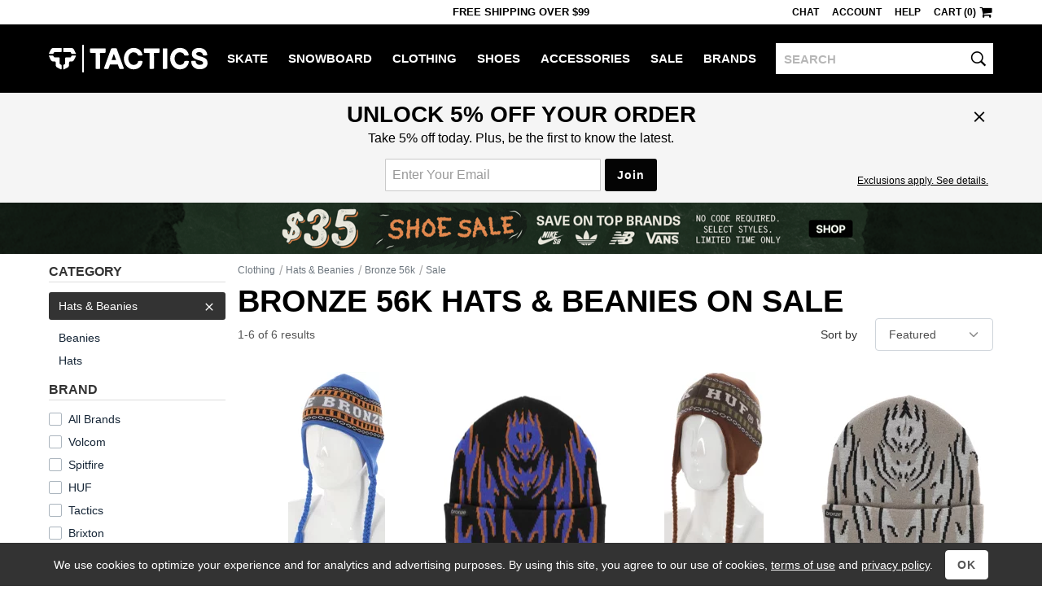

--- FILE ---
content_type: text/html; charset=utf-8
request_url: https://www.tactics.com/bronze-56k/hats-and-beanies/sale
body_size: 15949
content:
<!doctype html><!--[if gt IE 9]><!--><html lang="en"  xmlns:fb="http://www.facebook.com/2008/fbml" xmlns:og="http://opengraph.org/schema/"><!--<![endif]--><!--[if IE 9]><html lang="en" class="ie9"><![endif]--><!--[if lte IE 8]><html lang="en" class="ie9 ie8"><![endif]--><head><meta charset="utf-8" /><meta name="viewport" content="width=device-width,initial-scale=1.0"><title>Cheap Bronze 56k Hats & Beanies On Sale | Tactics</title><meta name="description" content="Bronze 56k hats & beanies on sale for cheap! Huge savings online at the Tactics Boardshop outlet. Fast, free shipping. Authenticity and lowest price guaranteed."><script>(function(n){function t(i){var f="exports",u,e;return r[i]?r[i][f]:(u=r[i]={exports:{},id:i},e=u[f],n[i].call(e,u,e,t),u[f])}window.def=function(u,f){for(var s,e,h=0,o=[];h<u.length;h++)e=u[h],i[e]&&o.push.apply(o,i[e]),i[e]=0;for(s in f)n[s]=f[s];for(f[0]&&(r[0]=0,t(0));o.length;)o.shift().call(null,t)};var r={},i={};t.e=function(n,r){if(i[n]===0)return r.call(null,t);(i[n]=i[n]||[]).push(r)};window.req=function(n,i,r){function f(e){t.e(n[e],function(){u[e]=t(i[e]);e<n.length-1?f(e+1):r.apply(null,u)})}var u=[];f(0)}})([]);function gf_m(){var r={},a=arguments;for(var i=0;i<a.length;i++)for(var x in a[i])r[x]=a[i][x];return r}function gf_c(n){var a=document.cookie.match('(^|;)\\s*'+n+'\\s*=\\s*([^;]+)');return a&&a.pop()}var ab={46:'',71:'_Zle5EwYSSehWwyV_bekEw',221:'',327:'',353:'',355:'',357:''};var nhash='FyXcI';var vlist=[0,221];window.dl=window.dl||[];function gt(){var a=arguments,s=a&&a[2]&&a[2].send_to;if(a[0]=='event'&&(!s||s=='a'))a[2]=gf_m(window.gtd,a[2],a[1]=='page_view'&&{raw_page_title:document.title});dl.push(a);}gt('js',new Date());gt('set',{send_page_view:false,client_id:gf_c('v')});gt('config','G-V7PZ7TGGMR',{groups:['default','a']});gt('config','AW-793948379',{allow_enhanced_conversions:true});(function(n){var c=window.chrome&&/chrome/i.test(n.userAgent)&&/google/i.test(n.vendor)&&document.documentElement.classList;c&&c.add('webp');})(navigator);req([0,4],[4,41],function($,browse){$(function(){browse.init("","","",false,false,false,10,30,"");});});</script><link rel="stylesheet" type="text/css" href="/b/main-789538044f.css"><link rel="stylesheet" type="text/css" href="/b/browse-78f887abb4.css"><script async src="/b/8745d8cba3e4acf798f7.js"></script><script async src="/b/6765c8425126ddf78908.js"></script><!--[if lt IE 9]><script src="/b/21e429aa7ed84fbf17aa.js"></script><![endif]--><link rel="prefetch" href="/b/product-ff603d008c.css" as="style"><link rel="prefetch" href="/b/8edb72a58784a2d93e03.js" as="script"><link rel="canonical" href="https://www.tactics.com/bronze-56k/hats-and-beanies/sale" /></head><body><header><div id="header-row1" class="header-row1">
    <div id="header-mobile-promo-bar" class="header-mobile-promo-bar"><div id="header-promo-rotate-mobile"><div class="header-promo-item js-header-promo-rotate-item">Free Shipping  Over $99</div><div class="header-promo-item js-header-promo-rotate-item" style="display:none;">Get 10% back in rewards <a class="js-header-rewards-popup">Details</a></div></div></div>
    <div class="container">
        <div class="header-mobile-core">
            <a href="/" class="header-logo">Tactics</a>
            <button id="header-menu-toggle-button" class="header-menu-toggle-button" type="button" aria-label="menu">
                <i class="header-hamburger-icon"></i>
            </button>
            <a id="header-mobile-cart" class="header-mobile-cart" href="/cart" aria-label="cart">
                <i class="header-cart-icon"></i>
            </a>
            <button id="header-search-toggle-button" class="header-mobile-search-toggle-button" type="button" aria-label="toggle search">
                <i class="header-search-icon"></i>
            </button>
            <form method="post" action="/search" id="header-mobile-search-form" class="header-mobile-search-form" role="search">
                <input name="q" placeholder="SEARCH" maxlength="80" id="header-mobile-search-input" class="header-search-input" autocorrect="off" autocapitalize="off" aria-label="search">
                <button type="submit" class="header-mobile-search-button" aria-label="search"><i class="header-search-input-icon"></i></button>
            </form>
        </div>
        <div class="header-desktop-promo-text"><div id="header-promo-rotate-desktop"><div class="header-promo-item js-header-promo-rotate-item">Free Shipping  Over $99</div><div class="header-promo-item js-header-promo-rotate-item" style="display:none;">Get 10% back in rewards <a class="js-header-rewards-popup">Details</a></div></div></div>
        <div id="header-util-container" class="header-util-container header-menu-collapse">
            <div class="header-util">
                <a class="header-util-item js-live-chat">Chat</a>
                <a href="/account/login" class="header-util-item">Account</a>
                <a href="/info" class="header-util-item">Help</a>
                <a href="/cart" class="header-util-item"><span class="js-header-cart">Cart (0)</span><i class="header-cart-icon"></i></a>
            </div>
        </div>
    </div>
</div>
<div id="header-row2" class="header-row2 no-print header-menu-collapse">
    <div class="container-no-padding-on-mobile">
        <div id="header-category-links" class="header-category-links">
            <a href="/" class="header-logo">Tactics</a>
            <nav><ul>
<li class="header-category js-expander-group js-header-category"><a class="header-category-link js-expander-header" href="/skate">Skate<i class="header-category-expand-icon js-expander-icon"></i></a><ul class="header-category-subs js-expander-subs"><li class="js-expander-group"><a class="header-category-link header-category-sub js-expander-header" href="/skateboards">Skateboards<i class="header-category-expand-icon js-expander-icon"></i></a>
                        <ul class="header-category-sub-subs js-expander-subs"><li><a class="header-category-sub-sub" href="/skateboard-decks">Skateboard Decks</a></li><li><a class="header-category-sub-sub" href="/skateboard-trucks">Trucks</a></li><li><a class="header-category-sub-sub" href="/skateboard-wheels">Wheels</a></li><li><a class="header-category-sub-sub" href="/skateboard-parts">Parts</a></li><li><a class="header-category-sub-sub" href="/skateboard-completes">Complete Skateboards</a></li><li><a class="header-category-sub-sub" href="/cruiser-skateboards">Cruiser Skateboards</a></li><li><a class="header-category-sub-sub" href="/skateboardbuilder">Build A Complete</a></li><li><a class="header-category-sub-sub" href="/skateboards">All Skateboards</a></li></ul></li><li class="js-expander-group"><a class="header-category-link header-category-sub js-expander-header" href="/longboard-shop">Longboards<i class="header-category-expand-icon js-expander-icon"></i></a>
                        <ul class="header-category-sub-subs js-expander-subs"><li><a class="header-category-sub-sub" href="/longboards">Complete Longboards</a></li><li><a class="header-category-sub-sub" href="/longboard-decks">Longboard Decks</a></li><li><a class="header-category-sub-sub" href="/longboard-trucks">Longboard Trucks</a></li><li><a class="header-category-sub-sub" href="/longboard-wheels">Longboard Wheels</a></li><li><a class="header-category-sub-sub" href="/longboard-shop">All Longboards</a></li></ul></li><li class="js-expander-group"><a class="header-category-link header-category-sub js-expander-header" href="/protective-skate-gear">Protective<i class="header-category-expand-icon js-expander-icon"></i></a>
                        <ul class="header-category-sub-subs js-expander-subs"><li><a class="header-category-sub-sub" href="/skateboard-helmets">Helmets</a></li><li><a class="header-category-sub-sub" href="/skateboard-wrist-guards">Wrist Guards</a></li><li><a class="header-category-sub-sub" href="/skateboard-elbow-pads">Elbow Pads</a></li><li><a class="header-category-sub-sub" href="/skateboard-knee-pads">Knee Pads</a></li><li><a class="header-category-sub-sub" href="/protective-skate-gear">All Protective</a></li></ul></li><li class="js-expander-group"><a class="header-category-link header-category-sub js-expander-header" href="/skateboard-accessories">Accessories<i class="header-category-expand-icon js-expander-icon"></i></a>
                        <ul class="header-category-sub-subs js-expander-subs"><li><a class="header-category-sub-sub" href="/skateboard-tools-lube-wax">Tools / Lube / Wax</a></li><li><a class="header-category-sub-sub" href="/skate-backpacks">Skate Backpacks</a></li><li><a class="header-category-sub-sub" href="/skateboard-stickers">Skateboard Stickers</a></li><li><a class="header-category-sub-sub" href="/skateboard-accessories">All Accessories</a></li></ul></li><li class="js-expander-group"><a class="header-category-link header-category-sub js-expander-header" href="">Featured Brands<i class="header-category-expand-icon js-expander-icon"></i></a>
                        <ul class="header-category-sub-subs js-expander-subs"><li><a class="header-category-sub-sub" href="/spitfire/skate">Spitfire</a></li><li><a class="header-category-sub-sub" href="/heroin/skate">Heroin</a></li><li><a class="header-category-sub-sub" href="/anti-hero/skate">Anti-Hero</a></li><li><a class="header-category-sub-sub" href="/powell-peralta/skate">Powell Peralta</a></li><li><a class="header-category-sub-sub" href="/santa-cruz/skate">Santa Cruz</a></li><li><a class="header-category-sub-sub" href="/creature/skate">Creature</a></li><li><a class="header-category-sub-sub" href="/slappy/skate">Slappy</a></li><li><a class="header-category-sub-sub" href="/krooked/skate">Krooked</a></li><li><a class="header-category-sub-sub" href="/sci-fi-fantasy/skate">Sci-Fi Fantasy</a></li><li><a class="header-category-sub-sub" href="/real/skate">Real</a></li></ul></li><a class="header-category-sub" href="/skate/new-arrivals">New Arrivals</a><a class="header-category-sub" href="/skate/sale">Skate Outlet</a><a class="header-category-sub" href="/skate">All Skate</a></ul></li><li class="header-category js-expander-group js-header-category"><a class="header-category-link js-expander-header" href="/snowboard">Snowboard<i class="header-category-expand-icon js-expander-icon"></i></a><ul class="header-category-subs js-expander-subs"><li class="js-expander-group"><a class="header-category-link header-category-sub js-expander-header" href="/snowboards">Snowboards<i class="header-category-expand-icon js-expander-icon"></i></a>
                        <ul class="header-category-sub-subs js-expander-subs"><li><a class="header-category-sub-sub" href="/mens-snowboards">Men&#39;s Snowboards</a></li><li><a class="header-category-sub-sub" href="/womens-snowboards">Women&#39;s Snowboards</a></li><li><a class="header-category-sub-sub" href="/kids-snowboards">Kids&#39; Snowboards</a></li><li><a class="header-category-sub-sub" href="/snowskates">Snowskates</a></li><li><a class="header-category-sub-sub" href="/splitboards">Splitboards</a></li><li><a class="header-category-sub-sub" href="/snowboards">All Snowboards</a></li></ul></li><li class="js-expander-group"><a class="header-category-link header-category-sub js-expander-header" href="/snowboard-boots">Snowboard Boots<i class="header-category-expand-icon js-expander-icon"></i></a>
                        <ul class="header-category-sub-subs js-expander-subs"><li><a class="header-category-sub-sub" href="/mens-snowboard-boots">Men&#39;s Snowboard Boots</a></li><li><a class="header-category-sub-sub" href="/womens-snowboard-boots">Women&#39;s Snowboard Boots</a></li><li><a class="header-category-sub-sub" href="/kids-snowboard-boots">Kids&#39; Snowboard Boots</a></li><li><a class="header-category-sub-sub" href="/snowboard-boots">All Snowboard Boots</a></li></ul></li><li class="js-expander-group"><a class="header-category-link header-category-sub js-expander-header" href="/snowboard-bindings">Snowboard Bindings<i class="header-category-expand-icon js-expander-icon"></i></a>
                        <ul class="header-category-sub-subs js-expander-subs"><li><a class="header-category-sub-sub" href="/mens-snowboard-bindings">Men&#39;s Snowboard Bindings</a></li><li><a class="header-category-sub-sub" href="/womens-snowboard-bindings">Women&#39;s Snowboard Bindings</a></li><li><a class="header-category-sub-sub" href="/kids-snowboard-bindings">Kids&#39; Snowboard Bindings</a></li><li><a class="header-category-sub-sub" href="/splitboard-bindings">Splitboard Bindings</a></li><li><a class="header-category-sub-sub" href="/snowboard-bindings">All Snowboard Bindings</a></li></ul></li><li class="js-expander-group"><a class="header-category-link header-category-sub js-expander-header" href="/snowboard-goggles">Snowboard Goggles<i class="header-category-expand-icon js-expander-icon"></i></a>
                        <ul class="header-category-sub-subs js-expander-subs"><li><a class="header-category-sub-sub" href="/mens-snowboard-goggles">Men&#39;s Snowboard Goggles</a></li><li><a class="header-category-sub-sub" href="/womens-snowboard-goggles">Women&#39;s Snowboard Goggles</a></li><li><a class="header-category-sub-sub" href="/kids-snowboard-goggles">Kids&#39; Snowboard Goggles</a></li><li><a class="header-category-sub-sub" href="/replacement-goggle-lenses">Replacement Goggle Lenses</a></li><li><a class="header-category-sub-sub" href="/goggle-accessories">Goggle Accessories</a></li><li><a class="header-category-sub-sub" href="/snowboard-goggles">All Snowboard Goggles</a></li></ul></li><li class="js-expander-group"><a class="header-category-link header-category-sub js-expander-header" href="/snowboard-clothing">Men&#39;s Snowboard Clothing<i class="header-category-expand-icon js-expander-icon"></i></a>
                        <ul class="header-category-sub-subs js-expander-subs"><li><a class="header-category-sub-sub" href="/snowboard-jackets">Snowboard Jackets</a></li><li><a class="header-category-sub-sub" href="/snowboard-pants">Snowboard Pants</a></li><li><a class="header-category-sub-sub" href="/tech-apparel">Tech Apparel</a></li><li><a class="header-category-sub-sub" href="/snowboard-gloves-mitts">Snowboard Gloves &amp; Mitts</a></li><li><a class="header-category-sub-sub" href="/base-layer-clothing">Base Layer</a></li><li><a class="header-category-sub-sub" href="/snowboard-headwear">Snowboard Headwear</a></li><li><a class="header-category-sub-sub" href="/snowboard-socks">Snowboard Socks</a></li><li><a class="header-category-sub-sub" href="/snowboard-clothing">All Men&#39;s Snowboard Clothing</a></li></ul></li><li class="js-expander-group"><a class="header-category-link header-category-sub js-expander-header" href="/womens-snowboard-clothing">Women&#39;s Snowboard Clothing<i class="header-category-expand-icon js-expander-icon"></i></a>
                        <ul class="header-category-sub-subs js-expander-subs"><li><a class="header-category-sub-sub" href="/womens-snowboard-jackets">Women&#39;s Snowboard Jackets</a></li><li><a class="header-category-sub-sub" href="/womens-snowboard-pants">Women&#39;s Snowboard Pants</a></li><li><a class="header-category-sub-sub" href="/womens-tech-hoodies">Women&#39;s Tech Hoodies</a></li><li><a class="header-category-sub-sub" href="/womens-gloves-mitts">Women&#39;s Gloves &amp; Mitts</a></li><li><a class="header-category-sub-sub" href="/womens-base-layer-clothing">Women&#39;s Base Layer</a></li><li><a class="header-category-sub-sub" href="/womens-face-masks">Women&#39;s Face Protection</a></li><li><a class="header-category-sub-sub" href="/womens-snowboard-socks">Women&#39;s Snowboard Socks</a></li><li><a class="header-category-sub-sub" href="/womens-snowboard-clothing">All Women&#39;s Snowboard Clothing</a></li></ul></li><li class="js-expander-group"><a class="header-category-link header-category-sub js-expander-header" href="/protective-gear">Protective Snowboard Gear<i class="header-category-expand-icon js-expander-icon"></i></a>
                        <ul class="header-category-sub-subs js-expander-subs"><li><a class="header-category-sub-sub" href="/snowboard-helmets">Snowboard Helmets</a></li><li><a class="header-category-sub-sub" href="/mens-snowboard-wrist-guards">Men&#39;s Snowboard Wrist Guards</a></li><li><a class="header-category-sub-sub" href="/snowboard-body-pads">Snowboard Body Protection</a></li><li><a class="header-category-sub-sub" href="/protective-gear">All Protective Snowboard Gear</a></li></ul></li><li class="js-expander-group"><a class="header-category-link header-category-sub js-expander-header" href="/snowboard-packs-bags">Snowboard Packs &amp; Bags<i class="header-category-expand-icon js-expander-icon"></i></a>
                        <ul class="header-category-sub-subs js-expander-subs"><li><a class="header-category-sub-sub" href="/snowboard-bags">Snowboard Bags</a></li><li><a class="header-category-sub-sub" href="/snowboard-backpacks">Snowboard Backpacks</a></li><li><a class="header-category-sub-sub" href="/snowboard-packs-bags">All Snowboard Packs &amp; Bags</a></li></ul></li><li class="js-expander-group"><a class="header-category-link header-category-sub js-expander-header" href="/snow-accessories">Snowboarding Accessories<i class="header-category-expand-icon js-expander-icon"></i></a>
                        <ul class="header-category-sub-subs js-expander-subs"><li><a class="header-category-sub-sub" href="/snowboard-stomp-pads">Stomp Pads &amp; Traction</a></li><li><a class="header-category-sub-sub" href="/snowboard-binding-accessories">Binding Accessories</a></li><li><a class="header-category-sub-sub" href="/snowboard-boot-accessories">Boot Accessories</a></li><li><a class="header-category-sub-sub" href="/snowboard-tools">Snowboard Tools</a></li><li><a class="header-category-sub-sub" href="/snowboard-tune-and-wax">Snowboard Tune and Wax</a></li><li><a class="header-category-sub-sub" href="/backcountry-accessories">Backcountry Accessories</a></li><li><a class="header-category-sub-sub" href="/splitboard-accessories">Splitboard Accessories</a></li><li><a class="header-category-sub-sub" href="/snowboard-stickers">Stickers</a></li><li><a class="header-category-sub-sub" href="/snow-accessories">All Snowboarding Accessories</a></li></ul></li><li class="js-expander-group"><a class="header-category-link header-category-sub js-expander-header" href="">Featured Brands<i class="header-category-expand-icon js-expander-icon"></i></a>
                        <ul class="header-category-sub-subs js-expander-subs"><li><a class="header-category-sub-sub" href="/vans/snowboard">Vans</a></li><li><a class="header-category-sub-sub" href="/burton/snowboard">Burton</a></li><li><a class="header-category-sub-sub" href="/capita/snowboard">Capita</a></li><li><a class="header-category-sub-sub" href="/ride/snowboard">Ride</a></li><li><a class="header-category-sub-sub" href="/union/snowboard">Union</a></li><li><a class="header-category-sub-sub" href="/686/snowboard">686</a></li><li><a class="header-category-sub-sub" href="/k2/snowboard">K2</a></li><li><a class="header-category-sub-sub" href="/volcom/snowboard">Volcom</a></li><li><a class="header-category-sub-sub" href="/lib-tech/snowboard">Lib Tech</a></li><li><a class="header-category-sub-sub" href="/thirtytwo/snowboard">Thirtytwo</a></li><li><a class="header-category-sub-sub" href="/airblaster/snowboard">Airblaster</a></li></ul></li><a class="header-category-sub" href="/snowboard/new-arrivals">New Arrivals</a><a class="header-category-sub" href="/snowboard/sale">Snowboard Outlet</a><a class="header-category-sub" href="/snowboard">All Snowboard</a></ul></li><li class="header-category js-expander-group js-header-category"><a class="header-category-link js-expander-header" href="/clothing">Clothing<i class="header-category-expand-icon js-expander-icon"></i></a><ul class="header-category-subs js-expander-subs"><li class="js-expander-group"><a class="header-category-link header-category-sub js-expander-header" href="/shirts">Shirts<i class="header-category-expand-icon js-expander-icon"></i></a>
                        <ul class="header-category-sub-subs js-expander-subs"><li><a class="header-category-sub-sub" href="/t-shirts">T-Shirts</a></li><li><a class="header-category-sub-sub" href="/button-up-shirts">Button-Ups</a></li><li><a class="header-category-sub-sub" href="/flannel-shirts">Flannel Shirts</a></li><li><a class="header-category-sub-sub" href="/polo-shirts">Polo Shirts</a></li><li><a class="header-category-sub-sub" href="/jerseys">Jerseys</a></li><li><a class="header-category-sub-sub" href="/tanks">Tank Tops</a></li><li><a class="header-category-sub-sub" href="/shirts">All Shirts</a></li></ul></li><li class="js-expander-group"><a class="header-category-link header-category-sub js-expander-header" href="/sweatshirts">Hoodies &amp; Sweaters<i class="header-category-expand-icon js-expander-icon"></i></a>
                        <ul class="header-category-sub-subs js-expander-subs"><li><a class="header-category-sub-sub" href="/hoodies">Hoodies</a></li><li><a class="header-category-sub-sub" href="/crew-sweatshirts">Crew Sweatshirts</a></li><li><a class="header-category-sub-sub" href="/sweaters">Sweaters</a></li><li><a class="header-category-sub-sub" href="/sweatshirts">All Hoodies &amp; Sweaters</a></li></ul></li><li class="js-expander-group"><a class="header-category-link header-category-sub js-expander-header" href="/shorts-boardshorts">Shorts &amp; Boardshorts<i class="header-category-expand-icon js-expander-icon"></i></a>
                        <ul class="header-category-sub-subs js-expander-subs"><li><a class="header-category-sub-sub" href="/shorts">Shorts</a></li><li><a class="header-category-sub-sub" href="/boardshorts">Boardshorts</a></li><li><a class="header-category-sub-sub" href="/shorts-boardshorts">All Shorts &amp; Boardshorts</a></li></ul></li><li class="js-expander-group"><a class="header-category-link header-category-sub js-expander-header" href="/pants-jeans">Pants &amp; Jeans<i class="header-category-expand-icon js-expander-icon"></i></a>
                        <ul class="header-category-sub-subs js-expander-subs"><li><a class="header-category-sub-sub" href="/jeans">Jeans</a></li><li><a class="header-category-sub-sub" href="/pants">Pants</a></li><li><a class="header-category-sub-sub" href="/sweatpants">Sweatpants</a></li><li><a class="header-category-sub-sub" href="/pants-jeans">All Pants &amp; Jeans</a></li></ul></li><li class="js-expander-group"><a class="header-category-link header-category-sub js-expander-header" href="/hats-and-beanies">Hats &amp; Beanies<i class="header-category-expand-icon js-expander-icon"></i></a>
                        <ul class="header-category-sub-subs js-expander-subs"><li><a class="header-category-sub-sub" href="/hats">Hats</a></li><li><a class="header-category-sub-sub" href="/beanies">Beanies</a></li><li><a class="header-category-sub-sub" href="/hats-and-beanies">All Hats &amp; Beanies</a></li></ul></li><li class="js-expander-group"><a class="header-category-link header-category-sub js-expander-header" href="/jackets">Jackets<i class="header-category-expand-icon js-expander-icon"></i></a>
                        <ul class="header-category-sub-subs js-expander-subs"><li><a class="header-category-sub-sub" href="/street-jackets">Street Jackets</a></li><li><a class="header-category-sub-sub" href="/insulated-jackets">Insulated Jackets</a></li><li><a class="header-category-sub-sub" href="/windbreaker-jackets">Windbreakers</a></li><li><a class="header-category-sub-sub" href="/rain-jackets">Rain Jackets</a></li><li><a class="header-category-sub-sub" href="/coach-jackets">Coach Jackets</a></li><li><a class="header-category-sub-sub" href="/vest-jackets">Vest Jackets</a></li><li><a class="header-category-sub-sub" href="/fleece">Fleece Jackets</a></li><li><a class="header-category-sub-sub" href="/jackets">All Jackets</a></li></ul></li><li class="js-expander-group"><a class="header-category-link header-category-sub js-expander-header" href="/clothing-accessories">Clothing Accessories<i class="header-category-expand-icon js-expander-icon"></i></a>
                        <ul class="header-category-sub-subs js-expander-subs"><li><a class="header-category-sub-sub" href="/sunglasses">Sunglasses</a></li><li><a class="header-category-sub-sub" href="/mens-watches">Watches</a></li><li><a class="header-category-sub-sub" href="/socks">Socks</a></li><li><a class="header-category-sub-sub" href="/belts">Belts</a></li><li><a class="header-category-sub-sub" href="/boxers">Boxers</a></li><li><a class="header-category-sub-sub" href="/wallets">Wallets</a></li><li><a class="header-category-sub-sub" href="/gloves">Knit Gloves</a></li><li><a class="header-category-sub-sub" href="/keychains">Keychains</a></li><li><a class="header-category-sub-sub" href="/clothing-accessories">All Clothing Accessories</a></li></ul></li><li class="js-expander-group"><a class="header-category-link header-category-sub js-expander-header" href="/womens-clothing">Women&#39;s Clothing<i class="header-category-expand-icon js-expander-icon"></i></a>
                        <ul class="header-category-sub-subs js-expander-subs"><li><a class="header-category-sub-sub" href="/womens-tees-tanks">Women&#39;s Tees &amp; Tanks</a></li><li><a class="header-category-sub-sub" href="/womens-hoodies-sweatshirts">Women&#39;s Hoodies &amp; Sweatshirts</a></li><li><a class="header-category-sub-sub" href="/womens-tops">Women&#39;s Tops</a></li><li><a class="header-category-sub-sub" href="/womens-jackets">Women&#39;s Jackets</a></li><li><a class="header-category-sub-sub" href="/womens-sweaters">Women&#39;s Sweaters</a></li><li><a class="header-category-sub-sub" href="/womens-pants-jeans">Women&#39;s Jeans &amp; Pants</a></li><li><a class="header-category-sub-sub" href="/womens-shorts">Women&#39;s Shorts</a></li><li><a class="header-category-sub-sub" href="/womens-jumpers">Women&#39;s Jumpers</a></li><li><a class="header-category-sub-sub" href="/womens-clothing">All Women&#39;s Clothing</a></li></ul></li><li class="js-expander-group"><a class="header-category-link header-category-sub js-expander-header" href="/womens-clothing-accessories">Women&#39;s Accessories<i class="header-category-expand-icon js-expander-icon"></i></a>
                        <ul class="header-category-sub-subs js-expander-subs"><li><a class="header-category-sub-sub" href="/womens-hats-beanies">Women&#39;s Beanies &amp; Hats</a></li><li><a class="header-category-sub-sub" href="/womens-socks">Women&#39;s Socks</a></li><li><a class="header-category-sub-sub" href="/face-coverings">Women&#39;s Face Coverings</a></li><li><a class="header-category-sub-sub" href="/womens-clothing-accessories">All Women&#39;s Accessories</a></li></ul></li><li class="js-expander-group"><a class="header-category-link header-category-sub js-expander-header" href="/kids-clothing">Kids&#39; Clothing<i class="header-category-expand-icon js-expander-icon"></i></a>
                        <ul class="header-category-sub-subs js-expander-subs"><li><a class="header-category-sub-sub" href="/kids-skate-clothing">Kids&#39; Skate Clothing</a></li><li><a class="header-category-sub-sub" href="/kids-snowboard-clothing-accessories">Kids&#39; Snowboard Clothing &amp; Accessories</a></li><li><a class="header-category-sub-sub" href="/kids-shoes">Kids&#39; Shoes</a></li><li><a class="header-category-sub-sub" href="/kids-clothing">All Kids&#39; Clothing</a></li></ul></li><li class="js-expander-group"><a class="header-category-link header-category-sub js-expander-header" href="">Featured Brands<i class="header-category-expand-icon js-expander-icon"></i></a>
                        <ul class="header-category-sub-subs js-expander-subs"><li><a class="header-category-sub-sub" href="/polar-skate-co/clothing">Polar Skate Co</a></li><li><a class="header-category-sub-sub" href="/sci-fi-fantasy/clothing">Sci-Fi Fantasy</a></li><li><a class="header-category-sub-sub" href="/dime/clothing">Dime</a></li><li><a class="header-category-sub-sub" href="/fucking-awesome/clothing">Fucking Awesome</a></li><li><a class="header-category-sub-sub" href="/quasi/clothing">Quasi</a></li><li><a class="header-category-sub-sub" href="/gx1000/clothing">GX1000</a></li><li><a class="header-category-sub-sub" href="/carpet/clothing">Carpet</a></li><li><a class="header-category-sub-sub" href="/patagonia/clothing">Patagonia</a></li><li><a class="header-category-sub-sub" href="/rhythm/clothing">Rhythm</a></li><li><a class="header-category-sub-sub" href="/dickies/clothing">Dickies</a></li></ul></li><a class="header-category-sub" href="/clothing/new-arrivals">New Arrivals</a><a class="header-category-sub" href="/clothing/sale">Clothing Outlet</a><a class="header-category-sub" href="/clothing">All Clothing</a></ul></li><li class="header-category js-expander-group js-header-category"><a class="header-category-link js-expander-header" href="/shoes">Shoes<i class="header-category-expand-icon js-expander-icon"></i></a><ul class="header-category-subs js-expander-subs"><li class="js-expander-group"><a class="header-category-link header-category-sub js-expander-header" href="/skate-shoes">Men&#39;s Skate Shoes<i class="header-category-expand-icon js-expander-icon"></i></a>
                        <ul class="header-category-sub-subs js-expander-subs"><li><a class="header-category-sub-sub" href="/low-top-skate-shoes">Low Top Skate Shoes</a></li><li><a class="header-category-sub-sub" href="/mid-top-skate-shoes">Mid Top Skate Shoes</a></li><li><a class="header-category-sub-sub" href="/high-top-skate-shoes">High Top Skate Shoes</a></li><li><a class="header-category-sub-sub" href="/skate-shoes">All Men&#39;s Skate Shoes</a></li></ul></li><li class="js-expander-group"><a class="header-category-link header-category-sub js-expander-header" href="/mens-shoes">Men&#39;s Shoes<i class="header-category-expand-icon js-expander-icon"></i></a>
                        <ul class="header-category-sub-subs js-expander-subs"><li><a class="header-category-sub-sub" href="/skate-shoes">Skate Shoes</a></li><li><a class="header-category-sub-sub" href="/slip-on-shoes">Slip-Ons</a></li><li><a class="header-category-sub-sub" href="/sneakers">Sneakers</a></li><li><a class="header-category-sub-sub" href="/sandals">Sandals</a></li><li><a class="header-category-sub-sub" href="/casual-boots">Boots</a></li><li><a class="header-category-sub-sub" href="/slippers">Slippers</a></li><li><a class="header-category-sub-sub" href="/mens-shoes">All Men&#39;s Shoes</a></li></ul></li><li class="js-expander-group"><a class="header-category-link header-category-sub js-expander-header" href="/womens-shoes">Women&#39;s Shoes<i class="header-category-expand-icon js-expander-icon"></i></a>
                        <ul class="header-category-sub-subs js-expander-subs"><li><a class="header-category-sub-sub" href="/womens-skate-shoes">Women&#39;s Skate Shoes</a></li><li><a class="header-category-sub-sub" href="/womens-casual-shoes">Women&#39;s Casual Shoes</a></li><li><a class="header-category-sub-sub" href="/womens-sandals">Women&#39;s Sandals</a></li><li><a class="header-category-sub-sub" href="/womens-shoes">All Women&#39;s Shoes</a></li></ul></li><a class="header-category-sub" href="/kids-shoes">Kids&#39; Shoes</a><li class="js-expander-group"><a class="header-category-link header-category-sub js-expander-header" href="/shoe-accessories">Shoe Accessories<i class="header-category-expand-icon js-expander-icon"></i></a>
                        <ul class="header-category-sub-subs js-expander-subs"><li><a class="header-category-sub-sub" href="/insoles">Insoles</a></li><li><a class="header-category-sub-sub" href="/shoelaces">Shoelaces</a></li><li><a class="header-category-sub-sub" href="/shoe-deodorizers">Shoe Deodorizers</a></li><li><a class="header-category-sub-sub" href="/shoe-accessories">All Shoe Accessories</a></li></ul></li><li class="js-expander-group"><a class="header-category-link header-category-sub js-expander-header" href="">Featured Brands<i class="header-category-expand-icon js-expander-icon"></i></a>
                        <ul class="header-category-sub-subs js-expander-subs"><li><a class="header-category-sub-sub" href="/nike-sb/shoes">Nike SB</a></li><li><a class="header-category-sub-sub" href="/vans/shoes">Vans</a></li><li><a class="header-category-sub-sub" href="/adidas/shoes">Adidas</a></li><li><a class="header-category-sub-sub" href="/new-balance/shoes">New Balance</a></li><li><a class="header-category-sub-sub" href="/converse/shoes">Converse</a></li><li><a class="header-category-sub-sub" href="/last-resort-ab/shoes">Last Resort</a></li><li><a class="header-category-sub-sub" href="/asics-skateboarding/shoes">Asics</a></li><li><a class="header-category-sub-sub" href="/hours-is-yours/shoes">Hour Is Yours</a></li><li><a class="header-category-sub-sub" href="/etnies/shoes">Etnies</a></li><li><a class="header-category-sub-sub" href="/ipath/shoes">IPath</a></li></ul></li><a class="header-category-sub" href="/shoes/new-arrivals">New Arrivals</a><a class="header-category-sub" href="/shoes/sale">Shoe Outlet</a><a class="header-category-sub" href="/shoes">All Shoes</a></ul></li><li class="header-category js-expander-group js-header-category"><a class="header-category-link js-expander-header" href="/accessories">Accessories<i class="header-category-expand-icon js-expander-icon"></i></a><ul class="header-category-subs js-expander-subs"><li class="js-expander-group"><a class="header-category-link header-category-sub js-expander-header" href="/eyewear">Sunglasses<i class="header-category-expand-icon js-expander-icon"></i></a>
                        <ul class="header-category-sub-subs js-expander-subs"><li><a class="header-category-sub-sub" href="/sunglasses">Men&#39;s Sunglasses</a></li><li><a class="header-category-sub-sub" href="/womens-sunglasses">Women&#39;s Sunglasses</a></li><li><a class="header-category-sub-sub" href="/eyewear-accessories">Sunglasses Accessories</a></li><li><a class="header-category-sub-sub" href="/eyewear">All Sunglasses</a></li></ul></li><li class="js-expander-group"><a class="header-category-link header-category-sub js-expander-header" href="/packs-and-bags">Packs &amp; Bags<i class="header-category-expand-icon js-expander-icon"></i></a>
                        <ul class="header-category-sub-subs js-expander-subs"><li><a class="header-category-sub-sub" href="/backpacks">Backpacks</a></li><li><a class="header-category-sub-sub" href="/travel-bags">Travel Bags &amp; Luggage</a></li><li><a class="header-category-sub-sub" href="/bags">Day Bags</a></li><li><a class="header-category-sub-sub" href="/pack-bag-accessories">Pack &amp; Bag Accessories</a></li><li><a class="header-category-sub-sub" href="/packs-and-bags">All Packs &amp; Bags</a></li></ul></li><li class="js-expander-group"><a class="header-category-link header-category-sub js-expander-header" href="/watches">Watches<i class="header-category-expand-icon js-expander-icon"></i></a>
                        <ul class="header-category-sub-subs js-expander-subs"><li><a class="header-category-sub-sub" href="/mens-watches">Men&#39;s Watches</a></li><li><a class="header-category-sub-sub" href="/womens-watches">Women&#39;s Watches</a></li><li><a class="header-category-sub-sub" href="/watches">All Watches</a></li></ul></li><a class="header-category-sub" href="/laptop-cases">Laptop Cases</a><li class="js-expander-group"><a class="header-category-link header-category-sub js-expander-header" href="/mens-accessories">Men&#39;s Clothing Accessories<i class="header-category-expand-icon js-expander-icon"></i></a>
                        <ul class="header-category-sub-subs js-expander-subs"><li><a class="header-category-sub-sub" href="/hats">Hats</a></li><li><a class="header-category-sub-sub" href="/beanies">Beanies</a></li><li><a class="header-category-sub-sub" href="/belts">Belts</a></li><li><a class="header-category-sub-sub" href="/wallets">Wallets</a></li><li><a class="header-category-sub-sub" href="/socks">Socks</a></li><li><a class="header-category-sub-sub" href="/mens-accessories">All Men&#39;s Clothing Accessories</a></li></ul></li><li class="js-expander-group"><a class="header-category-link header-category-sub js-expander-header" href="/womens-packs-and-bags">Women&#39;s Packs &amp; Bags<i class="header-category-expand-icon js-expander-icon"></i></a>
                        <ul class="header-category-sub-subs js-expander-subs"><li><a class="header-category-sub-sub" href="/womens-shoulder-bags">Women&#39;s Shoulder Bags</a></li><li><a class="header-category-sub-sub" href="/womens-backpacks">Women&#39;s Backpacks</a></li><li><a class="header-category-sub-sub" href="/womens-pack-accessories">Women&#39;s Pack Accessories</a></li><li><a class="header-category-sub-sub" href="/womens-packs-and-bags">All Women&#39;s Packs &amp; Bags</a></li></ul></li><li class="js-expander-group"><a class="header-category-link header-category-sub js-expander-header" href="/womens-accessories">Women&#39;s Clothing Accessories<i class="header-category-expand-icon js-expander-icon"></i></a>
                        <ul class="header-category-sub-subs js-expander-subs"><li><a class="header-category-sub-sub" href="/womens-hats">Women&#39;s Hats</a></li><li><a class="header-category-sub-sub" href="/womens-beanies">Women&#39;s Beanies</a></li><li><a class="header-category-sub-sub" href="/womens-socks">Women&#39;s Socks</a></li><li><a class="header-category-sub-sub" href="/womens-accessories">All Women&#39;s Clothing Accessories</a></li></ul></li><li class="js-expander-group"><a class="header-category-link header-category-sub js-expander-header" href="/road-trip-accessories">Road Trip Accessories<i class="header-category-expand-icon js-expander-icon"></i></a>
                        <ul class="header-category-sub-subs js-expander-subs"><li><a class="header-category-sub-sub" href="/water-bottles">Water Bottles</a></li><li><a class="header-category-sub-sub" href="/travel-cups">Travel Cups &amp; Mugs</a></li><li><a class="header-category-sub-sub" href="/coolers">Coolers</a></li><li><a class="header-category-sub-sub" href="/blankets-and-pillows">Blankets &amp; Pillows</a></li><li><a class="header-category-sub-sub" href="/hammocks">Hammocks</a></li><li><a class="header-category-sub-sub" href="/tents">Tents</a></li><li><a class="header-category-sub-sub" href="/road-trip-accessories">All Road Trip Accessories</a></li></ul></li><a class="header-category-sub" href="/gift-certificates">Gift Certificates</a><li class="js-expander-group"><a class="header-category-link header-category-sub js-expander-header" href="">Featured Brands<i class="header-category-expand-icon js-expander-icon"></i></a>
                        <ul class="header-category-sub-subs js-expander-subs"><li><a class="header-category-sub-sub" href="/i-sea/accessories">I-Sea</a></li><li><a class="header-category-sub-sub" href="/dakine/accessories">Dakine</a></li><li><a class="header-category-sub-sub" href="/oakley/accessories">Oakley</a></li><li><a class="header-category-sub-sub" href="/patagonia/accessories">Patagonia</a></li><li><a class="header-category-sub-sub" href="/nixon/accessories">Nixon</a></li><li><a class="header-category-sub-sub" href="/smith/accessories">Smith</a></li><li><a class="header-category-sub-sub" href="/herschel-supply/accessories">Herschel Supply</a></li><li><a class="header-category-sub-sub" href="/dragon/accessories">Dragon</a></li><li><a class="header-category-sub-sub" href="/tactics/accessories">Tactics</a></li><li><a class="header-category-sub-sub" href="/raen/accessories">Raen</a></li></ul></li><a class="header-category-sub" href="/accessories/new-arrivals">New Arrivals</a><a class="header-category-sub" href="/accessories/sale">Accessories Outlet</a><a class="header-category-sub" href="/accessories">All Accessories</a></ul></li><li class="header-category js-expander-group js-header-category"><a class="header-category-link js-expander-header" href="/sale">Sale<i class="header-category-expand-icon js-expander-icon"></i></a><ul class="header-category-subs js-expander-subs"><li class="js-expander-group"><a class="header-category-link header-category-sub js-expander-header" href="/skate/sale">Skate Outlet<i class="header-category-expand-icon js-expander-icon"></i></a>
                        <ul class="header-category-sub-subs js-expander-subs"><li><a class="header-category-sub-sub" href="/skateboards/sale">Skateboards</a></li><li><a class="header-category-sub-sub" href="/longboard-shop/sale">Longboards</a></li><li><a class="header-category-sub-sub" href="/protective-skate-gear/sale">Protective</a></li><li><a class="header-category-sub-sub" href="/skateboard-accessories/sale">Accessories</a></li><li><a class="header-category-sub-sub" href="/womens-skate-clothing/sale">Women&#39;s Skate Clothing</a></li><li><a class="header-category-sub-sub" href="/skate/sale">All Skate Outlet</a></li></ul></li><li class="js-expander-group"><a class="header-category-link header-category-sub js-expander-header" href="/snowboard/sale">Snowboard Outlet<i class="header-category-expand-icon js-expander-icon"></i></a>
                        <ul class="header-category-sub-subs js-expander-subs"><li><a class="header-category-sub-sub" href="/snowboards/sale">Snowboards</a></li><li><a class="header-category-sub-sub" href="/snowboard-boots/sale">Snowboard Boots</a></li><li><a class="header-category-sub-sub" href="/snowboard-bindings/sale">Snowboard Bindings</a></li><li><a class="header-category-sub-sub" href="/snowboard-goggles/sale">Snowboard Goggles</a></li><li><a class="header-category-sub-sub" href="/snowboard-clothing/sale">Men&#39;s Snowboard Clothing</a></li><li><a class="header-category-sub-sub" href="/womens-snowboard-clothing/sale">Women&#39;s Snowboard Clothing</a></li><li><a class="header-category-sub-sub" href="/womens-snowboard-apparel-brands/sale">Women&#39;s Snowboard Apparel Brands</a></li><li><a class="header-category-sub-sub" href="/protective-gear/sale">Protective Snowboard Gear</a></li><li><a class="header-category-sub-sub" href="/snow-accessories/sale">Snowboarding Accessories</a></li><li><a class="header-category-sub-sub" href="/snowboard/sale">All Snowboard Outlet</a></li></ul></li><li class="js-expander-group"><a class="header-category-link header-category-sub js-expander-header" href="/clothing/sale">Clothing Outlet<i class="header-category-expand-icon js-expander-icon"></i></a>
                        <ul class="header-category-sub-subs js-expander-subs"><li><a class="header-category-sub-sub" href="/shirts/sale">Shirts</a></li><li><a class="header-category-sub-sub" href="/sweatshirts/sale">Hoodies &amp; Sweaters</a></li><li><a class="header-category-sub-sub" href="/shorts-boardshorts/sale">Shorts &amp; Boardshorts</a></li><li><a class="header-category-sub-sub" href="/pants-jeans/sale">Pants &amp; Jeans</a></li><li><a class="header-category-sub-sub" href="/hats-and-beanies/sale">Hats &amp; Beanies</a></li><li><a class="header-category-sub-sub" href="/jackets/sale">Jackets</a></li><li><a class="header-category-sub-sub" href="/clothing-accessories/sale">Clothing Accessories</a></li><li><a class="header-category-sub-sub" href="/kids-clothing/sale">Kids&#39; Clothing</a></li><li><a class="header-category-sub-sub" href="/clothing/sale">All Clothing Outlet</a></li></ul></li><li class="js-expander-group"><a class="header-category-link header-category-sub js-expander-header" href="/shoes/sale">Shoe Outlet<i class="header-category-expand-icon js-expander-icon"></i></a>
                        <ul class="header-category-sub-subs js-expander-subs"><li><a class="header-category-sub-sub" href="/mens-shoes/sale">Men&#39;s Shoes</a></li><li><a class="header-category-sub-sub" href="/womens-shoes/sale">Women&#39;s Shoes</a></li><li><a class="header-category-sub-sub" href="/kids-shoes/sale">Kids&#39; Shoes</a></li><li><a class="header-category-sub-sub" href="/shoe-accessories/sale">Shoe Accessories</a></li><li><a class="header-category-sub-sub" href="/shoes/sale">All Shoe Outlet</a></li></ul></li><li class="js-expander-group"><a class="header-category-link header-category-sub js-expander-header" href="/accessories/sale">Accessories Outlet<i class="header-category-expand-icon js-expander-icon"></i></a>
                        <ul class="header-category-sub-subs js-expander-subs"><li><a class="header-category-sub-sub" href="/eyewear/sale">Sunglasses</a></li><li><a class="header-category-sub-sub" href="/packs-and-bags/sale">Packs &amp; Bags</a></li><li><a class="header-category-sub-sub" href="/watches/sale">Watches</a></li><li><a class="header-category-sub-sub" href="/audio-mobile/sale">Audio/Mobile</a></li><li><a class="header-category-sub-sub" href="/mens-accessories/sale">Men&#39;s Clothing Accessories</a></li><li><a class="header-category-sub-sub" href="/womens-packs-and-bags/sale">Women&#39;s Packs &amp; Bags</a></li><li><a class="header-category-sub-sub" href="/womens-accessories/sale">Women&#39;s Clothing Accessories</a></li><li><a class="header-category-sub-sub" href="/road-trip-accessories/sale">Road Trip Accessories</a></li><li><a class="header-category-sub-sub" href="/accessories/sale">All Accessories Outlet</a></li></ul></li><li class="js-expander-group"><a class="header-category-link header-category-sub js-expander-header" href="">Featured Brands<i class="header-category-expand-icon js-expander-icon"></i></a>
                        <ul class="header-category-sub-subs js-expander-subs"><li><a class="header-category-sub-sub" href="/nike-sb/sale">Nike SB</a></li><li><a class="header-category-sub-sub" href="/lakai/sale">Lakai</a></li><li><a class="header-category-sub-sub" href="/adidas/sale">Adidas</a></li><li><a class="header-category-sub-sub" href="/vans/sale">Vans</a></li><li><a class="header-category-sub-sub" href="/huf/sale">HUF</a></li><li><a class="header-category-sub-sub" href="/686/sale">686</a></li><li><a class="header-category-sub-sub" href="/volcom/sale">Volcom</a></li><li><a class="header-category-sub-sub" href="/ride/sale">Ride</a></li><li><a class="header-category-sub-sub" href="/airblaster/sale">Airblaster</a></li><li><a class="header-category-sub-sub" href="/new-balance/sale">New Balance</a></li></ul></li><a class="header-category-sub" href="/sale">All Sale</a></ul></li>                <li class="header-category js-expander-group js-header-category"><a class="header-category-link-last js-expander-header" href="/brands">Brands<i class="header-category-expand-icon js-expander-icon"></i></a><ul class="header-category-subs js-expander-subs"><a class="header-category-sub" href="/brands">All Brands</a><a class="header-category-sub" href="/686">686</a><a class="header-category-sub" href="/adidas">Adidas</a><a class="header-category-sub" href="/airblaster">Airblaster</a><a class="header-category-sub" href="/anon">Anon</a><a class="header-category-sub" href="/burton">Burton</a><a class="header-category-sub" href="/capita">CAPiTA</a><a class="header-category-sub" href="/converse">Converse</a><a class="header-category-sub" href="/crab-grab">Crab Grab</a><a class="header-category-sub" href="/dakine">DAKINE</a><a class="header-category-sub" href="/howl">Howl</a><a class="header-category-sub" href="/huf">HUF</a><a class="header-category-sub" href="/independent">Independent</a><a class="header-category-sub" href="/ipath">IPath</a><a class="header-category-sub" href="/jones">Jones</a><a class="header-category-sub" href="/k2">K2</a><a class="header-category-sub" href="/lakai">Lakai</a><a class="header-category-sub" href="/lib-tech">Lib Tech</a><a class="header-category-sub" href="/new-balance">New Balance</a><a class="header-category-sub" href="/nike-sb">Nike SB</a><a class="header-category-sub" href="/nitro">Nitro</a><a class="header-category-sub" href="/polar-skate-co">Polar Skate Co.</a><a class="header-category-sub" href="/ride">Ride</a><a class="header-category-sub" href="/salomon">Salomon</a><a class="header-category-sub" href="/smith">Smith</a><a class="header-category-sub" href="/spitfire">Spitfire</a><a class="header-category-sub" href="/tactics">Tactics</a><a class="header-category-sub" href="/thirtytwo">Thirtytwo</a><a class="header-category-sub" href="/union">Union</a><a class="header-category-sub" href="/vans">Vans</a><a class="header-category-sub" href="/volcom">Volcom</a></ul></li>
            </ul></nav>
            <button id="header-desktop-search-toggle-button" class="header-desktop-search-toggle-button" type="button" aria-label="toggle search">
                <i class="header-search-icon"></i>
            </button>
            <form method="post" action="/search" id="header-desktop-search-form" class="header-desktop-search-form" role="search">
                <input name="q" placeholder="SEARCH" maxlength="80" id="header-desktop-search-input" class="header-search-input" autocorrect="off" autocapitalize="off" aria-label="search">
                <button type="submit" class="header-desktop-search-button" aria-label="search"><i class="header-search-input-icon"></i></button>
            </form>
        </div>
    </div>
    <div id="header-util-container-mobile" class="container header-util-container-mobile"></div>
</div>


<div id="header-signup-promo" class="header-signup-promo no-print">
    <div id="header-signup-promo-container" class="container header-signup-promo-container">
        <div id="header-signup-promo-dismiss" class="header-signup-promo-dismiss" data-dismiss-name="nc"><i class="header-signup-promo-dismiss-icon"></i></div>
            <div id="header-signup-promo-content" class="header-signup-promo-content">
        <div class="header-signup-promo-title">Unlock 5% Off Your Order</div>
        <div class="header-signup-promo-subtitle">
            Take 5% off today. Plus, be the first to know the latest.
                <span class="header-signup-promo-show-details-mobile js-header-signup-promo-show-details-email">Exclusions apply.</span>
                <div class="header-signup-promo-show-details-desktop js-header-signup-promo-show-details-email">Exclusions apply. See details.</div>
        </div>
        <div id="header-signup-promo-box" class="header-signup-promo-box">
            <form id="header-email-signup-form" method="post" action="/signup/emailpromo" novalidate>
                <input id="header-signup-promo-bst" type="hidden" name="bst" value="GpZRzjIuum4elHqXi257NGY_eQA9lf8G44XReF4G4tM1"><input id="header-signup-promo-bst-id" type="hidden" name="bstid" value="563622187"><input id="header-signup-promo-hp" type="text" class="hp" name="hp" aria-hidden="true" aria-label="">
                <input id="header-email-signup-input" name="emailsignup" type="email" autocomplete="email" placeholder="Enter Your Email" class="header-signup-promo-input" aria-label="email for promo"><button type="submit" class="header-signup-promo-button">Join</button>
            </form>
        </div>
    </div>

    </div>
</div>
<script>(function(s){var t=s&&s.getItem('d_nc');var d=new Date();var e=t&&t.length===10&&Date.parse(t[2]+t[3]+'/'+t[4]+t[5]+'/'+t[0]+t[1]+' '+t[6]+t[7]+':'+t[8]+t[9]+' UTC')>d.setDate(d.getDate()-1)&&document.getElementById('header-signup-promo');e&&(e.style.display='none')})(window.localStorage)</script>



</header><main>
<div id="browse-container-outer">
        <div id="browse-header-promo-banner">
            <style class="js-responsive-image-style-can-zoom" data-asset-id="776480">#banner-776480 .banner-canvas{background-image:url('/a/gn4w/b/35-dollar-shoe-sale.png');-ms-filter:"progid:DXImageTransform.Microsoft.AlphaImageLoader(src='/a/gn4w/b/35-dollar-shoe-sale.png',sizingMethod='scale')";}#banner-776480 .banner-spacer{padding-top:4.90%;}@media(max-width:1280px) and (min-width:1025px){#banner-776480 .banner-canvas{background-image:url('/a/gn4w/c/35-dollar-shoe-sale.png');-ms-filter:"progid:DXImageTransform.Microsoft.AlphaImageLoader(src='/a/gn4w/c/35-dollar-shoe-sale.png',sizingMethod='scale')";}#banner-776480 .banner-spacer{padding-top:4.92%;}}@media(max-width:1024px) and (min-width:769px){#banner-776480 .banner-canvas{background-image:url('/a/gn4w/d/35-dollar-shoe-sale.png');-ms-filter:"progid:DXImageTransform.Microsoft.AlphaImageLoader(src='/a/gn4w/d/35-dollar-shoe-sale.png',sizingMethod='scale')";}#banner-776480 .banner-spacer{padding-top:4.88%;}}@media(max-width:768px) and (min-width:481px){#banner-776480 .banner-canvas{background-image:url('/a/gn4w/e/35-dollar-shoe-sale.png');-ms-filter:"progid:DXImageTransform.Microsoft.AlphaImageLoader(src='/a/gn4w/e/35-dollar-shoe-sale.png',sizingMethod='scale')";}#banner-776480 .banner-spacer{padding-top:4.82%;}}@media(max-width:767px) and (min-width:481px){#banner-776480 .banner-canvas{background-image:url('/a/gn4x/e/35-dollar-shoe-sale.png');-ms-filter:"progid:DXImageTransform.Microsoft.AlphaImageLoader(src='/a/gn4x/e/35-dollar-shoe-sale.png',sizingMethod='scale')";}#banner-776480 .banner-spacer{padding-top:18.36%;}}@media(max-width:480px){#banner-776480 .banner-canvas{background-image:url('/a/gn4x/f/35-dollar-shoe-sale.png');-ms-filter:"progid:DXImageTransform.Microsoft.AlphaImageLoader(src='/a/gn4x/f/35-dollar-shoe-sale.png',sizingMethod='scale')";}#banner-776480 .banner-spacer{padding-top:18.33%;}}@media only screen and (-webkit-min-device-pixel-ratio: 2),only screen and (min--moz-device-pixel-ratio: 2),only screen and (-o-min-device-pixel-ratio: 2/1),only screen and (min-device-pixel-ratio: 2),only screen and (min-resolution: 192dpi),only screen and (min-resolution: 2dppx){#banner-776480 .banner-canvas{background-image:url('/a/gn4w/1c/35-dollar-shoe-sale.png');-ms-filter:"progid:DXImageTransform.Microsoft.AlphaImageLoader(src='/a/gn4w/1c/35-dollar-shoe-sale.png',sizingMethod='scale')";}#banner-776480 .banner-spacer{padding-top:4.90%;}@media(max-width:1280px) and (min-width:1025px){#banner-776480 .banner-canvas{background-image:url('/a/gn4w/1d/35-dollar-shoe-sale.png');-ms-filter:"progid:DXImageTransform.Microsoft.AlphaImageLoader(src='/a/gn4w/1d/35-dollar-shoe-sale.png',sizingMethod='scale')";}#banner-776480 .banner-spacer{padding-top:4.92%;}}@media(max-width:1024px) and (min-width:769px){#banner-776480 .banner-canvas{background-image:url('/a/gn4w/1e/35-dollar-shoe-sale.png');-ms-filter:"progid:DXImageTransform.Microsoft.AlphaImageLoader(src='/a/gn4w/1e/35-dollar-shoe-sale.png',sizingMethod='scale')";}#banner-776480 .banner-spacer{padding-top:4.88%;}}@media(max-width:768px) and (min-width:481px){#banner-776480 .banner-canvas{background-image:url('/a/gn4w/1f/35-dollar-shoe-sale.png');-ms-filter:"progid:DXImageTransform.Microsoft.AlphaImageLoader(src='/a/gn4w/1f/35-dollar-shoe-sale.png',sizingMethod='scale')";}#banner-776480 .banner-spacer{padding-top:4.82%;}}@media(max-width:767px) and (min-width:481px){#banner-776480 .banner-canvas{background-image:url('/a/gn4x/1f/35-dollar-shoe-sale.png');-ms-filter:"progid:DXImageTransform.Microsoft.AlphaImageLoader(src='/a/gn4x/1f/35-dollar-shoe-sale.png',sizingMethod='scale')";}#banner-776480 .banner-spacer{padding-top:18.36%;}}@media(max-width:480px){#banner-776480 .banner-canvas{background-image:url('/a/gn4x/1h/35-dollar-shoe-sale.png');-ms-filter:"progid:DXImageTransform.Microsoft.AlphaImageLoader(src='/a/gn4x/1h/35-dollar-shoe-sale.png',sizingMethod='scale')";}#banner-776480 .banner-spacer{padding-top:18.33%;}}}</style><div class="banner-container"><div id="banner-776480" role="img" aria-label="$35 Dollar Shoe Sale"><a href="/limited-time-deals/shoes" onclick="'clk' in window&&clk('All','Header',776480,'/limited-time-deals/shoes')" class="banner-canvas banner"><i class="banner-spacer">$35 Dollar Shoe Sale</i></a></div></div>
        </div>
        <div id="browse-container-inner" class="browse-container-inner container">
        



        
            <div id="browse-nav-container" class="browse-nav-container browse-left-sliding js-browse-left-sliding">
        <div>
            <div id="browse-mobile-apply-button-container" class="browse-mobile-apply-button-container container browse-left-sliding js-browse-left-sliding">
                    <button type="button" id="browse-mobile-apply-button" class="browse-mobile-apply-button">Apply 6 Results<i></i></button>

            </div>
            <div id="browse-nav-apply-button-spacer" class="browse-nav-apply-button-spacer"></div>

            <input type="hidden" id="browse-base-url" value="{&quot;b&quot;:&quot;/bronze-56k&quot;,&quot;o&quot;:&quot;/hats-and-beanies/sale&quot;}">



<div id="browse-nav-category" class="browse-nav-refinement">
    <div class="browse-nav-refinement-header">
        Category
        
    </div>
    <div class="browse-nav-links">
                <a href="/bronze-56k/clothing/sale" title="Remove Hats &amp; Beanies" class="browse-nav-selected">Hats &amp; Beanies <i class="browse-nav-remove-icon"></i></a>
        <div class="browse-nav-indent">                <a href="/bronze-56k/beanies/sale">Beanies</a>
                <a href="/bronze-56k/hats/sale">Hats</a>
</div>    </div>
</div>



<div class="browse-nav-refinement js-browse-nav-checkbox-group">
    <div id="browse-nav-brand-header" class="browse-nav-refinement-header">Brand</div>
    
        <div class="browse-nav-top-options browse-nav-top-brands">
                <label class="browse-nav-checkbox js-checkable"><input type="checkbox" value="" autocomplete="off" class="js-browse-nav-brand-checkbox"><a href="/hats-and-beanies/sale">All Brands</a></label>

    <label class="browse-nav-checkbox js-checkable"><input type="checkbox" value="volcom" autocomplete="off" class="js-browse-nav-brand-checkbox" data-image="/a/cwt5/1/volcom.svg"><a href="/volcom/hats-and-beanies/sale">Volcom</a></label>
    <label class="browse-nav-checkbox js-checkable"><input type="checkbox" value="spitfire" autocomplete="off" class="js-browse-nav-brand-checkbox" data-image="/a/cwt1/1/spitfire.svg"><a href="/spitfire/hats-and-beanies/sale">Spitfire</a></label>
    <label class="browse-nav-checkbox js-checkable"><input type="checkbox" value="huf" autocomplete="off" class="js-browse-nav-brand-checkbox" data-image="/a/g8ku/1/huf.svg"><a href="/huf/hats-and-beanies/sale">HUF</a></label>
    <label class="browse-nav-checkbox js-checkable"><input type="checkbox" value="tactics" autocomplete="off" class="js-browse-nav-brand-checkbox" data-image="/a/eq3s/1/tactics.svg"><a href="/tactics/hats-and-beanies/sale">Tactics</a></label>
    <label class="browse-nav-checkbox js-checkable"><input type="checkbox" value="brixton" autocomplete="off" class="js-browse-nav-brand-checkbox" data-image="/a/cx8c/1/brixton.svg"><a href="/brixton/hats-and-beanies/sale">Brixton</a></label>
    <label class="browse-nav-checkbox js-checkable"><input type="checkbox" value="independent" autocomplete="off" class="js-browse-nav-brand-checkbox" data-image="/a/d3ia/1/independent.svg"><a href="/independent/hats-and-beanies/sale">Independent</a></label>
    <label class="browse-nav-checkbox js-checkable"><input type="checkbox" value="baker" autocomplete="off" class="js-browse-nav-brand-checkbox" data-image="/a/cwss/1/baker.svg"><a href="/baker/hats-and-beanies/sale">Baker</a></label>
    <label class="browse-nav-checkbox js-checkable"><input type="checkbox" value="howl" autocomplete="off" class="js-browse-nav-brand-checkbox" data-image="/a/d7d7/1/howl.svg"><a href="/howl/hats-and-beanies/sale">Howl</a></label>
    <label class="browse-nav-checkbox js-checkable"><input type="checkbox" value="coal" autocomplete="off" class="js-browse-nav-brand-checkbox" data-image="/a/d7cp/1/coal.svg"><a href="/coal/hats-and-beanies/sale">Coal</a></label>
    <label class="browse-nav-checkbox-selected js-checkable"><input type="checkbox" value="bronze-56k" checked="checked" autocomplete="off" class="js-browse-nav-brand-checkbox" data-image="/a/ekea/1/bronze-56k.svg">Bronze 56k</label>
        </div>
            <div id="browse-nav-view-all-brands-container" class="browse-nav-view-all-brands">
                        <a class="browse-nav-view-all-brands-more browse-nav-view-more-checkboxes-link js-browse-nav-view-all-brands">More Brands<i class="browse-nav-view-more-icon"></i></a>
    <a class="browse-nav-view-all-brands-less browse-nav-view-less-checkboxes-top-link js-browse-nav-view-all-brands">Less Brands<i class="browse-nav-view-less-icon"></i></a>

                <div class="browse-nav-view-all-brands-options browse-nav-view-all-options">
                        <label class="browse-nav-checkbox js-checkable"><input type="checkbox" value="" autocomplete="off" class="js-browse-nav-brand-checkbox"><a href="/hats-and-beanies/sale">All Brands</a></label>

    <label class="browse-nav-checkbox js-checkable"><input type="checkbox" value="1910" autocomplete="off" class="js-browse-nav-brand-checkbox"><a href="/1910/hats-and-beanies/sale">1910</a></label>
    <label class="browse-nav-checkbox js-checkable"><input type="checkbox" value="adidas" autocomplete="off" class="js-browse-nav-brand-checkbox" data-image="/a/g7p7/1/adidas.svg"><a href="/adidas/hats-and-beanies/sale">Adidas</a></label>
    <label class="browse-nav-checkbox js-checkable"><input type="checkbox" value="airblaster" autocomplete="off" class="js-browse-nav-brand-checkbox" data-image="/a/cx8b/1/airblaster.svg"><a href="/airblaster/hats-and-beanies/sale">Airblaster</a></label>
    <label class="browse-nav-checkbox js-checkable"><input type="checkbox" value="anti-hero" autocomplete="off" class="js-browse-nav-brand-checkbox" data-image="/a/cwsr/1/anti-hero.svg"><a href="/anti-hero/hats-and-beanies/sale">Anti-Hero</a></label>
    <label class="browse-nav-checkbox js-checkable"><input type="checkbox" value="april" autocomplete="off" class="js-browse-nav-brand-checkbox"><a href="/april/hats-and-beanies/sale">April</a></label>
    <label class="browse-nav-checkbox js-checkable"><input type="checkbox" value="baker" autocomplete="off" class="js-browse-nav-brand-checkbox" data-image="/a/cwss/1/baker.svg"><a href="/baker/hats-and-beanies/sale">Baker</a></label>
    <label class="browse-nav-checkbox js-checkable"><input type="checkbox" value="brixton" autocomplete="off" class="js-browse-nav-brand-checkbox" data-image="/a/cx8c/1/brixton.svg"><a href="/brixton/hats-and-beanies/sale">Brixton</a></label>
    <label class="browse-nav-checkbox-selected js-checkable"><input type="checkbox" value="bronze-56k" checked="checked" autocomplete="off" class="js-browse-nav-brand-checkbox" data-image="/a/ekea/1/bronze-56k.svg"><a href="/bronze-56k/hats-and-beanies/sale">Bronze 56k</a></label>
    <label class="browse-nav-checkbox js-checkable"><input type="checkbox" value="burton" autocomplete="off" class="js-browse-nav-brand-checkbox" data-image="/a/dd8f/1/burton.svg"><a href="/burton/hats-and-beanies/sale">Burton</a></label>
    <label class="browse-nav-checkbox js-checkable"><input type="checkbox" value="carpet" autocomplete="off" class="js-browse-nav-brand-checkbox" data-image="/a/eke3/1/carpet.svg"><a href="/carpet/hats-and-beanies/sale">Carpet</a></label>
    <label class="browse-nav-checkbox js-checkable"><input type="checkbox" value="coal" autocomplete="off" class="js-browse-nav-brand-checkbox" data-image="/a/d7cp/1/coal.svg"><a href="/coal/hats-and-beanies/sale">Coal</a></label>
    <label class="browse-nav-checkbox js-checkable"><input type="checkbox" value="corduroy" autocomplete="off" class="js-browse-nav-brand-checkbox" data-image="/a/eke4/1/corduroy.svg"><a href="/corduroy/hats-and-beanies/sale">Corduroy</a></label>
    <label class="browse-nav-checkbox js-checkable"><input type="checkbox" value="crab-grab" autocomplete="off" class="js-browse-nav-brand-checkbox" data-image="/a/d2ln/1/crab-grab.svg"><a href="/crab-grab/hats-and-beanies/sale">Crab Grab</a></label>
    <label class="browse-nav-checkbox js-checkable"><input type="checkbox" value="creature" autocomplete="off" class="js-browse-nav-brand-checkbox" data-image="/a/d7cr/1/creature.svg"><a href="/creature/hats-and-beanies/sale">Creature</a></label>
    <label class="browse-nav-checkbox js-checkable"><input type="checkbox" value="dakine" autocomplete="off" class="js-browse-nav-brand-checkbox" data-image="/a/cx8e/1/dakine.svg"><a href="/dakine/hats-and-beanies/sale">DAKINE</a></label>
    <label class="browse-nav-checkbox js-checkable"><input type="checkbox" value="dgk" autocomplete="off" class="js-browse-nav-brand-checkbox" data-image="/a/cxck/1/dgk.svg"><a href="/dgk/hats-and-beanies/sale">DGK</a></label>
    <label class="browse-nav-checkbox js-checkable"><input type="checkbox" value="dime" autocomplete="off" class="js-browse-nav-brand-checkbox" data-image="/a/fff9/1/dime.svg"><a href="/dime/hats-and-beanies/sale">Dime</a></label>
    <label class="browse-nav-checkbox js-checkable"><input type="checkbox" value="erased" autocomplete="off" class="js-browse-nav-brand-checkbox" data-image="/a/gf30/1/erased.svg"><a href="/erased/hats-and-beanies/sale">Erased</a></label>
    <label class="browse-nav-checkbox js-checkable"><input type="checkbox" value="former" autocomplete="off" class="js-browse-nav-brand-checkbox" data-image="/a/d7ua/1/former.svg"><a href="/former/hats-and-beanies/sale">Former</a></label>
    <label class="browse-nav-checkbox js-checkable"><input type="checkbox" value="frog" autocomplete="off" class="js-browse-nav-brand-checkbox" data-image="/a/d7cz/1/frog.svg"><a href="/frog/hats-and-beanies/sale">Frog</a></label>
    <label class="browse-nav-checkbox js-checkable"><input type="checkbox" value="gx1000" autocomplete="off" class="js-browse-nav-brand-checkbox" data-image="/a/effr/1/gx1000.svg"><a href="/gx1000/hats-and-beanies/sale">GX1000</a></label>
    <label class="browse-nav-checkbox js-checkable"><input type="checkbox" value="helas" autocomplete="off" class="js-browse-nav-brand-checkbox" data-image="/a/fc7u/1/helas.svg"><a href="/helas/hats-and-beanies/sale">Helas</a></label>
    <label class="browse-nav-checkbox js-checkable"><input type="checkbox" value="hockey" autocomplete="off" class="js-browse-nav-brand-checkbox" data-image="/a/effs/1/hockey.svg"><a href="/hockey/hats-and-beanies/sale">Hockey</a></label>
    <label class="browse-nav-checkbox js-checkable"><input type="checkbox" value="howl" autocomplete="off" class="js-browse-nav-brand-checkbox" data-image="/a/d7d7/1/howl.svg"><a href="/howl/hats-and-beanies/sale">Howl</a></label>
    <label class="browse-nav-checkbox js-checkable"><input type="checkbox" value="huf" autocomplete="off" class="js-browse-nav-brand-checkbox" data-image="/a/g8ku/1/huf.svg"><a href="/huf/hats-and-beanies/sale">HUF</a></label>
    <label class="browse-nav-checkbox js-checkable"><input type="checkbox" value="independent" autocomplete="off" class="js-browse-nav-brand-checkbox" data-image="/a/d3ia/1/independent.svg"><a href="/independent/hats-and-beanies/sale">Independent</a></label>
    <label class="browse-nav-checkbox js-checkable"><input type="checkbox" value="jenkem" autocomplete="off" class="js-browse-nav-brand-checkbox" data-image="/a/g8ok/1/jenkem.svg"><a href="/jenkem/hats-and-beanies/sale">Jenkem</a></label>
    <label class="browse-nav-checkbox js-checkable"><input type="checkbox" value="jones" autocomplete="off" class="js-browse-nav-brand-checkbox" data-image="/a/cx8i/1/jones.svg"><a href="/jones/hats-and-beanies/sale">Jones</a></label>
    <label class="browse-nav-checkbox js-checkable"><input type="checkbox" value="krooked" autocomplete="off" class="js-browse-nav-brand-checkbox" data-image="/a/cwsv/1/krooked.svg"><a href="/krooked/hats-and-beanies/sale">Krooked</a></label>
    <label class="browse-nav-checkbox js-checkable"><input type="checkbox" value="last-resort-ab" autocomplete="off" class="js-browse-nav-brand-checkbox" data-image="/a/d42y/1/last-resort-ab.svg"><a href="/last-resort-ab/hats-and-beanies/sale">Last Resort AB</a></label>
    <label class="browse-nav-checkbox js-checkable"><input type="checkbox" value="limosine" autocomplete="off" class="js-browse-nav-brand-checkbox"><a href="/limosine/hats-and-beanies/sale">Limosine</a></label>
    <label class="browse-nav-checkbox js-checkable"><input type="checkbox" value="loosey" autocomplete="off" class="js-browse-nav-brand-checkbox"><a href="/loosey/hats-and-beanies/sale">Loosey</a></label>
    <label class="browse-nav-checkbox js-checkable"><input type="checkbox" value="nike-sb" autocomplete="off" class="js-browse-nav-brand-checkbox" data-image="/a/cwsw/1/nike-sb.svg"><a href="/nike-sb/hats-and-beanies/sale">Nike SB</a></label>
    <label class="browse-nav-checkbox js-checkable"><input type="checkbox" value="obey" autocomplete="off" class="js-browse-nav-brand-checkbox" data-image="/a/cxbj/1/obey.svg"><a href="/obey/hats-and-beanies/sale">Obey</a></label>
    <label class="browse-nav-checkbox js-checkable"><input type="checkbox" value="passport" autocomplete="off" class="js-browse-nav-brand-checkbox"><a href="/passport/hats-and-beanies/sale">Passport</a></label>
    <label class="browse-nav-checkbox js-checkable"><input type="checkbox" value="patagonia" autocomplete="off" class="js-browse-nav-brand-checkbox" data-image="/a/cwsx/1/patagonia.svg"><a href="/patagonia/hats-and-beanies/sale">Patagonia</a></label>
    <label class="browse-nav-checkbox js-checkable"><input type="checkbox" value="polar-skate-co" autocomplete="off" class="js-browse-nav-brand-checkbox" data-image="/a/cx8o/1/polar-skate-co.svg"><a href="/polar-skate-co/hats-and-beanies/sale">Polar Skate Co.</a></label>
    <label class="browse-nav-checkbox js-checkable"><input type="checkbox" value="public-snowboards" autocomplete="off" class="js-browse-nav-brand-checkbox" data-image="/a/d7dz/1/public-snowboards.svg"><a href="/public-snowboards/hats-and-beanies/sale">Public</a></label>
    <label class="browse-nav-checkbox js-checkable"><input type="checkbox" value="quasi-skateboards" autocomplete="off" class="js-browse-nav-brand-checkbox" data-image="/a/cwsz/1/quasi-skateboards.svg"><a href="/quasi-skateboards/hats-and-beanies/sale">Quasi</a></label>
    <label class="browse-nav-checkbox js-checkable"><input type="checkbox" value="real" autocomplete="off" class="js-browse-nav-brand-checkbox" data-image="/a/d2lv/1/real.svg"><a href="/real/hats-and-beanies/sale">Real</a></label>
    <label class="browse-nav-checkbox js-checkable"><input type="checkbox" value="roark" autocomplete="off" class="js-browse-nav-brand-checkbox" data-image="/a/d118/1/roark.svg"><a href="/roark/hats-and-beanies/sale">Roark</a></label>
    <label class="browse-nav-checkbox js-checkable"><input type="checkbox" value="rvca" autocomplete="off" class="js-browse-nav-brand-checkbox" data-image="/a/cx8q/1/rvca.svg"><a href="/rvca/hats-and-beanies/sale">RVCA</a></label>
    <label class="browse-nav-checkbox js-checkable"><input type="checkbox" value="salmon-arms" autocomplete="off" class="js-browse-nav-brand-checkbox" data-image="/a/d7e4/1/salmon-arms.svg"><a href="/salmon-arms/hats-and-beanies/sale">Salmon Arms</a></label>
    <label class="browse-nav-checkbox js-checkable"><input type="checkbox" value="santa-cruz" autocomplete="off" class="js-browse-nav-brand-checkbox" data-image="/a/cwt0/1/santa-cruz.svg"><a href="/santa-cruz/hats-and-beanies/sale">Santa Cruz</a></label>
    <label class="browse-nav-checkbox js-checkable"><input type="checkbox" value="sci-fi-fantasy" autocomplete="off" class="js-browse-nav-brand-checkbox" data-image="/a/eke7/1/sci-fi-fantasy.svg"><a href="/sci-fi-fantasy/hats-and-beanies/sale">Sci-Fi Fantasy</a></label>
    <label class="browse-nav-checkbox js-checkable"><input type="checkbox" value="shake-junt" autocomplete="off" class="js-browse-nav-brand-checkbox" data-image="/a/d7e8/1/shake-junt.svg"><a href="/shake-junt/hats-and-beanies/sale">Shake Junt</a></label>
    <label class="browse-nav-checkbox js-checkable"><input type="checkbox" value="spitfire" autocomplete="off" class="js-browse-nav-brand-checkbox" data-image="/a/cwt1/1/spitfire.svg"><a href="/spitfire/hats-and-beanies/sale">Spitfire</a></label>
    <label class="browse-nav-checkbox js-checkable"><input type="checkbox" value="tactics" autocomplete="off" class="js-browse-nav-brand-checkbox" data-image="/a/eq3s/1/tactics.svg"><a href="/tactics/hats-and-beanies/sale">Tactics</a></label>
    <label class="browse-nav-checkbox js-checkable"><input type="checkbox" value="there" autocomplete="off" class="js-browse-nav-brand-checkbox" data-image="/a/djqg/1/there.svg"><a href="/there/hats-and-beanies/sale">There</a></label>
    <label class="browse-nav-checkbox js-checkable"><input type="checkbox" value="thirtytwo" autocomplete="off" class="js-browse-nav-brand-checkbox" data-image="/a/cx8s/1/thirtytwo.svg"><a href="/thirtytwo/hats-and-beanies/sale">Thirtytwo</a></label>
    <label class="browse-nav-checkbox js-checkable"><input type="checkbox" value="thrasher" autocomplete="off" class="js-browse-nav-brand-checkbox" data-image="/a/cxbr/1/thrasher.svg"><a href="/thrasher/hats-and-beanies/sale">Thrasher</a></label>
    <label class="browse-nav-checkbox js-checkable"><input type="checkbox" value="thunder" autocomplete="off" class="js-browse-nav-brand-checkbox" data-image="/a/g3yp/1/thunder.svg"><a href="/thunder/hats-and-beanies/sale">Thunder</a></label>
    <label class="browse-nav-checkbox js-checkable"><input type="checkbox" value="toy-machine" autocomplete="off" class="js-browse-nav-brand-checkbox" data-image="/a/cwt3/1/toy-machine.svg"><a href="/toy-machine/hats-and-beanies/sale">Toy Machine</a></label>
    <label class="browse-nav-checkbox js-checkable"><input type="checkbox" value="vans" autocomplete="off" class="js-browse-nav-brand-checkbox" data-image="/a/d65i/1/vans.svg"><a href="/vans/hats-and-beanies/sale">Vans</a></label>
    <label class="browse-nav-checkbox js-checkable"><input type="checkbox" value="venture" autocomplete="off" class="js-browse-nav-brand-checkbox" data-image="/a/d7el/1/venture.svg"><a href="/venture/hats-and-beanies/sale">Venture</a></label>
    <label class="browse-nav-checkbox js-checkable"><input type="checkbox" value="volcom" autocomplete="off" class="js-browse-nav-brand-checkbox" data-image="/a/cwt5/1/volcom.svg"><a href="/volcom/hats-and-beanies/sale">Volcom</a></label>
    <label class="browse-nav-checkbox js-checkable"><input type="checkbox" value="wknd-skateboards" autocomplete="off" class="js-browse-nav-brand-checkbox" data-image="/a/d7ep/1/wknd-skateboards.svg"><a href="/wknd-skateboards/hats-and-beanies/sale">WKND</a></label>
                        <a class="browse-nav-view-all-brands-less browse-nav-view-less-checkboxes-bottom-link js-browse-nav-view-all-brands">Less Brands<i class="browse-nav-view-less-icon"></i></a>
                </div>
            </div>
</div>






















<div id="browse-nav-color" class="browse-nav-refinement">
    <div class="browse-nav-refinement-header">
        Color
        
    </div>
    
    <div id="browse-nav-color-options" class="browse-nav-pills">

        <label class="js-checkable"><input type="checkbox" name="rc" id="browse-nav-color-all-checkbox" value="" checked="checked" autocomplete="off"><span class="browse-nav-color-all">All <span class="browse-nav-color-select-border"></span></span></label>
            <label class="js-checkable"><input type="checkbox" name="rc" value="black" aria-label="black" autocomplete="off"><span class="browse-nav-color browse-nav-color-black"><span class="browse-nav-color-select-border"></span></span></label>
            <label class="js-checkable"><input type="checkbox" name="rc" value="gray" aria-label="gray" autocomplete="off"><span class="browse-nav-color browse-nav-color-gray"><span class="browse-nav-color-select-border"></span></span></label>
            <label class="js-checkable"><input type="checkbox" name="rc" value="brown" aria-label="brown" autocomplete="off"><span class="browse-nav-color browse-nav-color-brown"><span class="browse-nav-color-select-border"></span></span></label>
            <label class="js-checkable"><input type="checkbox" name="rc" value="blue" aria-label="blue" autocomplete="off"><span class="browse-nav-color browse-nav-color-blue"><span class="browse-nav-color-select-border"></span></span></label>
        
    </div>
</div>

<div class="browse-nav-refinement">
    <div class="browse-nav-refinement-header">
        Price
        
    </div>
    <noscript>
        <style>
            /* TODO: deal with shared styles on spec sliders */
            
            .browse-nav-slider-container { display: none }
            
            .browse-nav-slider-max { float: left; margin-left: 5px }
            
            .browse-nav-price-min-input, .browse-nav-price-max-input { border: 1px solid #aaa; padding: 2px; width: 40px; }
        </style>
    </noscript>
    <form class="browse-nav-price-range" method="post" autocomplete="off">
        <div class="browse-nav-slider-container"><div id="browse-nav-price-slider"></div></div>
        <div class="browse-nav-slider-min">
            $<input type="text" size="3" name="rp" value="10" id="browse-nav-price-min" class="browse-nav-price-min-input" aria-label="min price">
        </div>
        <div class="browse-nav-slider-max">
            $<input type="text" size="3" name="rp" value="30" id="browse-nav-price-max" class="browse-nav-price-max-input" aria-label="max price">
            <input type="hidden" name="rpd" value="10-30" id="browse-nav-price-default">
            <noscript><button type="submit">Go</button></noscript>
        </div>
    </form>
</div>



<div class="browse-nav-refinement">
    <div class="browse-nav-refinement-header">
        Sale
        
    </div>
    <div id="browse-nav-sale" class="browse-nav-links">
            <a href="/bronze-56k/hats-and-beanies" class="browse-nav-selected">On Sale <i class="browse-nav-remove-icon"></i></a>
    </div>
</div>


<div id="browse-nav-discount" class="browse-nav-refinement">
    <div class="browse-nav-refinement-header">
        Min. Discount
        
    </div>
    <div id="browse-nav-discount-options" class="browse-nav-pills">
        <label class="js-checkable"><input type="radio" name="rd" id="browse-nav-discount-all-radio" value="" checked="checked" autocomplete="off" /><span class="browse-nav-discount">All</span></label>
            <label class="js-checkable"><input type="radio" name="rd" value="20" autocomplete="off" /><span class="browse-nav-discount">20% off</span></label>
            <label class="js-checkable"><input type="radio" name="rd" value="40" autocomplete="off" /><span class="browse-nav-discount">40% off</span></label>
            <label class="js-checkable"><input type="radio" name="rd" value="60" autocomplete="off" /><span class="browse-nav-discount">60% off</span></label>
        
    </div>
</div>

            <div id="browse-mobile-sort" class="browse-sort-grid-mode-container browse-sort-grid-mode-container-mobile-only">
                <div class="browse-nav-refinement-header">Sort Results by</div>
                
<form method="post" class="browse-sort-form js-browse-sort-form">
    <label class="browse-sort-form-label" for="sort">Sort by</label>
    <select class="browse-sort-form-select-menu" aria-label="sort" name="sort">
        <option value="">Featured</option>
    <option value="2">Alphabetical</option>
    <option value="3">Lowest Price</option>
    <option value="4">Highest Price</option>
    <option value="5">Most Recent</option>
    <option value="6">Sale</option>
    </select>
</form>
            </div>
            <div class="browse-nav-bottom"></div>
        </div>
    </div>


        <div class="browse-main-container ">
            <div class="breadcrumbs no-print"><a href="/clothing" class="breadcrumb">Clothing</a><span class="breadcrumb-delimiter">/</span><a href="/hats-and-beanies" class="breadcrumb">Hats & Beanies</a><span class="breadcrumb-delimiter">/</span><a href="/bronze-56k" class="breadcrumb">Bronze 56k</a><span class="breadcrumb-delimiter">/</span><span class="breadcrumb">Sale</span></div><script type="application/ld+json">{"@context":"https://schema.org","@type":"BreadcrumbList","itemListElement":[{"@type":"ListItem","position":1,"name":"Clothing","item":"https://www.tactics.com/clothing"},{"@type":"ListItem","position":2,"name":"Hats & Beanies","item":"https://www.tactics.com/hats-and-beanies"},{"@type":"ListItem","position":3,"name":"Bronze 56k","item":"https://www.tactics.com/bronze-56k"},{"@type":"ListItem","position":4,"name":"Sale","item":"https://www.tactics.com/sale"}]}</script>
                <div class="browse-main-header">
                    <div class="browse-catalog-header">
                                <h1>Bronze 56k Hats &amp; Beanies On Sale</h1>

                    </div>
                    <div class="browse-sort-container">
                            <div id="browse-item-count" class="browse-item-count">
<span class="browse-item-count-hide-on-mobile">
    1-6 of
</span>
6 results
    </div>

                        
<form method="post" class="browse-sort-form js-browse-sort-form">
    <label class="browse-sort-form-label" for="sort">Sort by</label>
    <select class="browse-sort-form-select-menu" aria-label="sort" name="sort">
        <option value="">Featured</option>
    <option value="2">Alphabetical</option>
    <option value="3">Lowest Price</option>
    <option value="4">Highest Price</option>
    <option value="5">Most Recent</option>
    <option value="6">Sale</option>
    </select>
</form>
                    </div>
                </div>
                                <div class="browse-menu-container">
                        <button type="button" id="browse-mobile-filter-button" class="browse-mobile-filter-button">
                            Filters
                            <i></i>
                        </button>
                    </div>
            
<div id="browse-grid" class="browse-grid">
        <style>.browse-grid-item { height: 402px } .browse-grid-item-image-outer { height: 250px }</style>
<div class="browse-grid-item"><a href="/huf/bronze-56k-flap-beanie/blue"><span class="browse-grid-item-image-outer"><span class="browse-grid-item-image"><picture><source type="image/webp" srcset="/a/gbvr/o/huf-bronze-56k-flap-beanie-blue.webp, /a/gbvr/1a/huf-bronze-56k-flap-beanie-blue.webp 2x"><img src="/a/gbvr/o/huf-bronze-56k-flap-beanie-blue.jpg" srcset="/a/gbvr/1a/huf-bronze-56k-flap-beanie-blue.jpg 2x" width="119" height="250" alt="HUF Bronze 56K Flap Beanie - blue"></picture><span class="browse-grid-item-cta"></span></span></span><span class="browse-grid-item-brand">HUF</span> Bronze 56K Flap Beanie <span class="browse-grid-item-color">blue</span></a> <span class="browse-grid-item-sale-price">$17.95 <span class="browse-grid-item-discount">(40% off)</span></span><label class="browse-grid-item-compare js-browse-grid-item-compare"><input class="browse-grid-item-compare-checkbox js-browse-grid-item-compare-checkbox" data-id="382793" type="checkbox" disabled><span class="js-browse-grid-item-compare-text">Compare</span></label></div><div class="browse-grid-item"><a href="/bronze-56k/tribal-sport-beanie/black"><span class="browse-grid-item-image-outer"><span class="browse-grid-item-image"><picture><source type="image/webp" srcset="/a/gkaf/o/bronze-56k-tribal-sport-beanie-black.webp, /a/gkaf/1a/bronze-56k-tribal-sport-beanie-black.webp 2x"><img src="/a/gkaf/o/bronze-56k-tribal-sport-beanie-black.jpg" srcset="/a/gkaf/1a/bronze-56k-tribal-sport-beanie-black.jpg 2x" width="200" height="191" alt="Bronze 56k Tribal Sport Beanie - black" style="margin:29px auto"></picture><span class="browse-grid-item-cta"></span></span></span><span class="browse-grid-item-brand">Bronze 56k</span> Tribal Sport Beanie <span class="browse-grid-item-color">black</span></a> <span class="browse-grid-item-sale-price">$27.95 <span class="browse-grid-item-discount">(20% off)</span></span><label class="browse-grid-item-compare js-browse-grid-item-compare"><input class="browse-grid-item-compare-checkbox js-browse-grid-item-compare-checkbox" data-id="381903" type="checkbox" disabled><span class="js-browse-grid-item-compare-text">Compare</span></label></div><div class="browse-grid-item"><a href="/huf/bronze-56k-flap-beanie/brown"><span class="browse-grid-item-image-outer"><span class="browse-grid-item-image"><picture><source type="image/webp" srcset="/a/frko/o/huf-bronze-56k-flap-beanie-brown.webp, /a/frko/1a/huf-bronze-56k-flap-beanie-brown.webp 2x"><img src="/a/frko/o/huf-bronze-56k-flap-beanie-brown.jpg" srcset="/a/frko/1a/huf-bronze-56k-flap-beanie-brown.jpg 2x" width="122" height="250" alt="HUF Bronze 56K Flap Beanie - brown"></picture><span class="browse-grid-item-cta"></span></span></span><span class="browse-grid-item-brand">HUF</span> Bronze 56K Flap Beanie <span class="browse-grid-item-color">brown</span></a> <span class="browse-grid-item-sale-price">$17.95 <span class="browse-grid-item-discount">(40% off)</span></span><label class="browse-grid-item-compare js-browse-grid-item-compare"><input class="browse-grid-item-compare-checkbox js-browse-grid-item-compare-checkbox" data-id="369044" type="checkbox" disabled><span class="js-browse-grid-item-compare-text">Compare</span></label></div><div class="browse-grid-item"><a href="/bronze-56k/tribal-sport-beanie/grey"><span class="browse-grid-item-image-outer"><span class="browse-grid-item-image"><picture><source type="image/webp" srcset="/a/gkag/o/bronze-56k-tribal-sport-beanie-grey.webp, /a/gkag/1a/bronze-56k-tribal-sport-beanie-grey.webp 2x"><img src="/a/gkag/o/bronze-56k-tribal-sport-beanie-grey.jpg" srcset="/a/gkag/1a/bronze-56k-tribal-sport-beanie-grey.jpg 2x" width="200" height="194" alt="Bronze 56k Tribal Sport Beanie - grey" style="margin:28px auto"></picture><span class="browse-grid-item-cta"></span></span></span><span class="browse-grid-item-brand">Bronze 56k</span> Tribal Sport Beanie <span class="browse-grid-item-color">grey</span></a> <span class="browse-grid-item-sale-price">$27.95 <span class="browse-grid-item-discount">(20% off)</span></span><label class="browse-grid-item-compare js-browse-grid-item-compare"><input class="browse-grid-item-compare-checkbox js-browse-grid-item-compare-checkbox" data-id="381904" type="checkbox" disabled><span class="js-browse-grid-item-compare-text">Compare</span></label></div><div class="browse-grid-item"><a href="/bronze-56k/bullseye-trucker-hat/black"><span class="browse-grid-item-image-outer"><span class="browse-grid-item-image"><picture><source type="image/webp" srcset="/a/fnzs/o/bronze-56k-bullseye-trucker-hat-black.webp, /a/fnzs/1a/bronze-56k-bullseye-trucker-hat-black.webp 2x"><img src="/a/fnzs/o/bronze-56k-bullseye-trucker-hat-black.jpg" srcset="/a/fnzs/1a/bronze-56k-bullseye-trucker-hat-black.jpg 2x" width="200" height="177" alt="Bronze 56k Bullseye Trucker Hat - black" style="margin:36px auto"></picture><span class="browse-grid-item-cta"></span></span></span><span class="browse-grid-item-brand">Bronze 56k</span> Bullseye Trucker Hat <span class="browse-grid-item-color">black</span></a> <span class="browse-grid-item-sale-price">$13.95 <span class="browse-grid-item-discount">(69% off)</span></span><label class="browse-grid-item-compare js-browse-grid-item-compare"><input class="browse-grid-item-compare-checkbox js-browse-grid-item-compare-checkbox" data-id="369848" type="checkbox" disabled><span class="js-browse-grid-item-compare-text">Compare</span></label></div><div class="browse-grid-item"><a href="/huf/bronze-56k-baja-snapback-hat/multi"><span class="browse-grid-item-image-outer"><span class="browse-grid-item-image"><picture><source type="image/webp" srcset="/a/frj7/o/huf-bronze-56k-baja-snapback-hat-multi.webp, /a/frj7/1a/huf-bronze-56k-baja-snapback-hat-multi.webp 2x"><img src="/a/frj7/o/huf-bronze-56k-baja-snapback-hat-multi.jpg" srcset="/a/frj7/1a/huf-bronze-56k-baja-snapback-hat-multi.jpg 2x" width="200" height="162" alt="HUF Bronze 56K Baja Snapback Hat - multi" style="margin:44px auto"></picture><span class="browse-grid-item-cta"></span></span></span><span class="browse-grid-item-brand">HUF</span> Bronze 56K Baja Snapback Hat <span class="browse-grid-item-color">multi</span></a> <span class="browse-grid-item-sale-price">$13.95 <span class="browse-grid-item-discount">(69% off)</span></span><label class="browse-grid-item-compare js-browse-grid-item-compare"><input class="browse-grid-item-compare-checkbox js-browse-grid-item-compare-checkbox" data-id="369043" type="checkbox" disabled><span class="js-browse-grid-item-compare-text">Compare</span></label></div><script type="application/ld+json">{"@context":"http://schema.org","@type":"CollectionPage","name":"Cheap Bronze 56k Hats & Beanies On Sale","url":"https://www.tactics.com/bronze-56k/hats-and-beanies/sale","mainEntity":{"@type":"ItemList","itemListElement":[{"@type":"ListItem","position":1,"name":"HUF Bronze 56K Flap Beanie - blue","url":"https://www.tactics.com/huf/bronze-56k-flap-beanie/blue"},{"@type":"ListItem","position":2,"name":"Bronze 56k Tribal Sport Beanie - black","url":"https://www.tactics.com/bronze-56k/tribal-sport-beanie/black"},{"@type":"ListItem","position":3,"name":"HUF Bronze 56K Flap Beanie - brown","url":"https://www.tactics.com/huf/bronze-56k-flap-beanie/brown"},{"@type":"ListItem","position":4,"name":"Bronze 56k Tribal Sport Beanie - grey","url":"https://www.tactics.com/bronze-56k/tribal-sport-beanie/grey"},{"@type":"ListItem","position":5,"name":"Bronze 56k Bullseye Trucker Hat - black","url":"https://www.tactics.com/bronze-56k/bullseye-trucker-hat/black"},{"@type":"ListItem","position":6,"name":"HUF Bronze 56K Baja Snapback Hat - multi","url":"https://www.tactics.com/huf/bronze-56k-baja-snapback-hat/multi"}]}}</script></div>

        </div>
    </div>

    
<div class="container"><div class="footer-half-banner-first"><style data-asset-id="775973">#banner-775973 .banner-canvas{background-image:url('/a/gmqt/13/tactics-smooth18.jpg');-ms-filter:"progid:DXImageTransform.Microsoft.AlphaImageLoader(src='/a/gmqt/13/tactics-smooth18.jpg',sizingMethod='scale')";}.webp #banner-775973 .banner-canvas{background-image:url('/a/gmqt/13/tactics-smooth18.webp');}#banner-775973 .banner-spacer{padding-top:44.44%;}@media(max-width:767px){#banner-775973 .banner-canvas{background-image:url('/a/gmqu/x/tactics-smooth18.jpg');-ms-filter:"progid:DXImageTransform.Microsoft.AlphaImageLoader(src='/a/gmqu/x/tactics-smooth18.jpg',sizingMethod='scale')";}.webp #banner-775973 .banner-canvas{background-image:url('/a/gmqu/x/tactics-smooth18.webp');}#banner-775973 .banner-spacer{padding-top:74.19%;}}</style><div class="banner-container"><div id="banner-775973" role="img" aria-label="Tactics Smooth18"><a href="/tactics-smooth18" onclick="'clk' in window&&clk('All','Footer 1/2 #1',775973,'/tactics-smooth18')" class="banner-canvas banner"><i class="banner-spacer">Tactics Smooth18</i></a></div></div></div><div class="footer-half-banner-last"><style data-asset-id="776482">#banner-776482 .banner-canvas{background-image:url('/a/gn4y/13/35-shoe-sale.jpg');-ms-filter:"progid:DXImageTransform.Microsoft.AlphaImageLoader(src='/a/gn4y/13/35-shoe-sale.jpg',sizingMethod='scale')";}.webp #banner-776482 .banner-canvas{background-image:url('/a/gn4y/13/35-shoe-sale.webp');}#banner-776482 .banner-spacer{padding-top:44.44%;}@media(max-width:767px){#banner-776482 .banner-canvas{background-image:url('/a/gn4z/x/35-shoe-sale.jpg');-ms-filter:"progid:DXImageTransform.Microsoft.AlphaImageLoader(src='/a/gn4z/x/35-shoe-sale.jpg',sizingMethod='scale')";}.webp #banner-776482 .banner-canvas{background-image:url('/a/gn4z/x/35-shoe-sale.webp');}#banner-776482 .banner-spacer{padding-top:74.19%;}}</style><div class="banner-container"><div id="banner-776482" role="img" aria-label="$35 Shoe Sale"><a href="/limited-time-deals/shoes" onclick="'clk' in window&&clk('All','Footer 1/2 #2',776482,'/limited-time-deals/shoes')" class="banner-canvas banner"><i class="banner-spacer">$35 Shoe Sale</i></a></div></div></div></div></div>






</main><footer><button id="back-to-top-overlay" class="back-to-top-overlay no-print" aria-label="back to top"><i class="back-to-top-overlay-icon"></i></button>

<div class="footer-container footer-frame no-print">
    <div class="container-desktop-only">
        <div class="footer-email-and-utility">
            <div class="footer-email-outer">
                <div class="container container-disable-desktop compact footer">
                    <div class="footer-email-inner">
                        <div class="footer-email-title">Standing Sideways, Moving Forward</div>
                        <div class="footer-email-subtitle">Sign up for exclusive deals & new releases.</div>
                        <div class="footer-email-container">
                            <div id="footer-email-popup-container"></div>
                            <form id="footer-email-form" class="footer-email-form" method="post" action="/signup/email" novalidate>
                                <input id="footer-email-bst" type="hidden" name="bst" value="LJ_TpN4wgTuKJENH8zeaftPY_9hlNunGv7uGo9eBCA41"><input id="footer-email-bst-id" type="hidden" name="bstid" value="118049960"><input id="footer-email-hp" type="text" class="hp" name="hp" aria-hidden="true" aria-label="">
                                <input id="footer-email-input" name="emailsignup" type="email" autocomplete="email" placeholder="Enter your email address" class="footer-email-input" title="email" aria-label="email">
                                <button type="submit" class="footer-email-go-button-with-envelope" aria-label="submit email">
                                    <i class="footer-send-icon"></i>
                                </button>
                            </form>
                        </div>
                    </div>
                </div>
            </div>
            <div class="container container-disable-desktop compact footer">
                
<div class="footer-utility-section">
    <div class="footer-utility-block">
        <div class="footer-utility-block-header">Info</div>
        <a class="footer-utility-block-item" href="/info/about-us">About Us</a>
        <a class="footer-utility-block-item" href="/tactics/email-gift-certificate">Gift Certificates</a>
        <a class="footer-utility-block-item" href="/blog">Blog</a>
        <a class="footer-utility-block-item" href="/info/team">Team</a>
    </div>
    <div class="footer-utility-block">
        <div class="footer-utility-block-header">Support</div>
        <a class="footer-utility-block-item" href="/info">Help Center</a>
        <a class="footer-utility-block-item-optional" href="/info">Contact Us</a>
        <span id="footer-utility-item-returns" class="footer-utility-block-item" data-text-id="returns">Returns</span>
        <span id="footer-utility-item-ordertracking" class="footer-utility-block-item" data-text-id="order-tracking">Order Tracking</span>
    </div>
    <div class="footer-utility-mobile-flex-break"></div>
    <div class="footer-utility-block">
        <div class="footer-utility-block-header">Guarantees</div>
        <span id="footer-utility-item-satisfaction" class="footer-utility-block-item-optional" data-text-id="satisfaction">Satisfaction</span>
        <span id="footer-utility-item-lowestprice" class="footer-utility-block-item-optional" data-text-id="lowest-price">Lowest Price</span>
        <span id="footer-utility-item-authenticity" class="footer-utility-block-item-optional" data-text-id="authenticity">Authenticity</span>
        <span id="footer-utility-item-privacyandsecurity" class="footer-utility-block-item-optional" data-text-id="privacy-and-security">Privacy & Security</span>
    </div>
    <div class="footer-utility-block">
        <div class="footer-utility-block-header">Contact</div>
        <a href="tel:888.450.5060" class="footer-utility-block-item">888.450.5060</a>
        <a id="footer-utility-item-email" class="footer-utility-block-item">help&#00064;tactics&#00046;&#99;&#111;&#109;</a>
        <a class="footer-utility-block-item footer-utility-live-chat js-live-chat">Live Chat</a>
        <a class="footer-utility-block-item" href="/info/shop-locations">Shop Locations</a>
    </div>
</div>

            </div>
        </div>
    </div>
    <div class="footer-bottom-section">
        <div class="container">
            <div class="compact footer">
                <div class="footer-social-and-details">
                    <div class="footer-copyright">&copy; 1999-2026 Tactics</div>
                    <div class="footer-social-icons">
                            <div class="footer-social-icon-container">
        <a class="footer-social-icon" href="https://www.instagram.com/tactics/" title="Follow us on Instagram" aria-label="instagram">
            <div class="footer-social-icon-circle">
                <i class="footer-social-icon-instagram"></i>
            </div>
        </a>
    </div>

                            <div class="footer-social-icon-container">
        <a class="footer-social-icon" href="https://www.tiktok.com/@tactics_official?lang=en" title="Follow us on TikTok" aria-label="tiktok">
            <div class="footer-social-icon-circle">
                <i class="footer-social-icon-tiktok"></i>
            </div>
        </a>
    </div>

                            <div class="footer-social-icon-container">
        <a class="footer-social-icon" href="https://www.youtube.com/user/tacticsboardshop" title="Follow us on YouTube" aria-label="youtube">
            <div class="footer-social-icon-circle">
                <i class="footer-social-icon-youtube"></i>
            </div>
        </a>
    </div>

                            <div class="footer-social-icon-container">
        <a class="footer-social-icon" href="https://www.facebook.com/tacticsFB" title="Follow us on Facebook" aria-label="facebook">
            <div class="footer-social-icon-circle">
                <i class="footer-social-icon-facebook"></i>
            </div>
        </a>
    </div>

                    </div>
                    <div class="footer-privacy-policy">
                        <a href="/info/terms-of-use">Terms of Use</a> &nbsp;|&nbsp;
                        <a href="/info/privacy-policy">Privacy Policy</a>
                    </div>
                </div>
            </div>
        </div>
    </div>
    <div class="footer-sub-mobile-only">
        <div class="container">
    <div class="compact">
        <div class="footer-details-sub">
            <div>&copy; 1999-2026 Tactics</div>
            <div><a href="/info/terms-of-use">Terms of Use</a> &nbsp;|&nbsp; <a href="/info/privacy-policy">Privacy Policy</a></div>
        </div>
    </div>
</div>
    </div>
    <div class="footer-sub-back-to-top">
        <div class="footer-back-to-top-container">
    <a id="footer-back-to-top" class="footer-back-to-top" onclick="window.scrollTo(0,0)">
        Back To Top<i class="footer-back-to-top-icon"></i>
    </a>
</div>
    </div>
</div>


<div id="footer-cookie-consent" class="footer-cookie-consent no-print">
    <div id="footer-cookie-consent-banner" class="footer-cookie-consent-banner">
        <div class="footer-cookie-consent-container container">
            <div class="footer-cookie-consent-content">
                <div class="footer-cookie-consent-text">
                    We use cookies to optimize your experience and for analytics and advertising purposes. By using this site, you agree to our use of cookies, <a href="/info/terms-of-use">terms of use</a> and <a href="/info/privacy-policy">privacy policy</a>.
                </div>
                <div class="footer-cookie-consent-button-container">
                    <form id="footer-cookie-consent-form" method="post" action="/privacy/accept" novalidate>
                         <input type="hidden" name="r" value="/bronze-56k/hats-and-beanies/sale">
                        <button type="submit" class="footer-cookie-consent-button">OK</button>
                    </form>
                </div>
            </div>
        </div>
    </div>
    <div id="footer-cookie-consent-spacer" class="footer-cookie-consent-spacer"></div>
</div>
<script type="speculationrules">{"prerender":[{"eagerness":"conservative","where":{"and":[{"href_matches":"/*"},{"not":{"href_matches":"/account*"}},{"not":{"href_matches":"/cart*"}},{"not":{"href_matches":"/checkout*"}}]}}]}</script><script async src="/b/94c97903f8654629f406.js"></script><script async src="https://www.googletagmanager.com/gtag/js?id=G-V7PZ7TGGMR&l=dl"></script><script>req([1],[10],function(sc){s.pageName="Brand Category > Bronze 56k > Hats & Beanies > Sale";s.channel="Brand Category";s.hier2="Category>Clothing>Hats & Beanies>Bronze 56k>Sale";s.hier3="Brand>Bronze 56k>Clothing>Hats & Beanies>Sale";s.prop3="Featured";s.prop4="Bronze 56k";s.prop5="Hats & Beanies";s.prop6="1";s.prop7="Sale";s.prop47="Clothing > Hats & Beanies";s.prop48="Clothing";s.prop49="1294";s.prop50="M\'s APPAREL";s.eVar4="Hats & Beanies";s.eVar7="Featured";s.eVar9="Bronze 56k";s.eVar10="Sale";s.eVar47="Clothing > Hats & Beanies";s.eVar48="Clothing";s.eVar49="1294";s.eVar50="M\'s APPAREL";sc.cook(s,'UA-117093564-22');});window.gtd={page_title:"Brand Category > Bronze 56k > Hats & Beanies > Sale",content_group:"Brand Category",ab:"_221A_",brand:"Bronze 56k",category_id:"tc1294",category_path:"Clothing > Hats & Beanies",category_full_name:"Hats & Beanies",top_level_category:"Clothing",master_segment:"M's APPAREL",results_count:"6"};gt('event','page_view',{});[['a776480','All','/limited-time-deals/shoes','Header'],['a775973','All','/tactics-smooth18','Footer 1/2 #1'],['a776482','All','/limited-time-deals/shoes','Footer 1/2 #2']].forEach(function(o){gt('event','view_promotion',{send_to:"a",promotion_id:o[0],promotion_name:o[1],creative_name:o[2],creative_slot:o[3]})});gt('event','experience_impression',{send_to:"a",exp_variant_string:'221A'});</script><script>window.InsiderQueue=window.InsiderQueue||[];window._insSan||(window._insSan=(function(){function r(n){return Math.round(n*100)/100;}function s(o){if(o==null)return o;var t=typeof o;if(t==='number'){return isFinite(o)?r(o):0;}if(Array.isArray(o)){for(var i=0;i<o.length;i++){o[i]=s(o[i]);}return o;}if(t==='object'){for(var k in o){if(Object.prototype.hasOwnProperty.call(o,k)){o[k]=s(o[k]);}}return o;}return o;}return s;})());InsiderQueue.push({type:"category",value:window._insSan(["Clothing","Hats & Beanies"])});InsiderQueue.push({type:"init"});InsiderQueue.push({type:"custom_event",value:window._insSan([{event_name:"page_filters",event_parameters:{category:["Clothing","Hats & Beanies"],brands:["Bronze 56k"],sale:true}}])});</script><script async src="https://tactics.api.useinsider.com/ins.js?id=10010326"></script><script>!function(f,b,e,v,n,t,s){if(f.fbq)return;n=f.fbq=function(){n.callMethod?n.callMethod.apply(n,arguments):n.queue.push(arguments)};if(!f._fbq)f._fbq=n;n.push=n;n.loaded=!0;n.version='2.0';n.queue=[];t=b.createElement(e);t.async=!0;t.src=v;s=b.getElementsByTagName(e)[0];s.parentNode.insertBefore(t,s)}(window,document,'script','https://connect.facebook.net/en_US/fbevents.js');fbq('set','autoConfig','false','214067282362266');fbq('init','214067282362266');fbq('track','PageView');</script><script>!function(w,d,t){w.TiktokAnalyticsObject=t;var ttq=w[t]=w[t]||[];ttq.methods=['page','track','identify','instances','debug','on','off','once','ready','alias','group','enableCookie','disableCookie','holdConsent','revokeConsent','grantConsent'],ttq.setAndDefer=function(t,e){t[e]=function(){t.push([e].concat(Array.prototype.slice.call(arguments,0)))}};for(var i=0;i<ttq.methods.length;i++)ttq.setAndDefer(ttq,ttq.methods[i]);ttq.instance=function(t){for(var e=ttq._i[t]||[],n=0;n<ttq.methods.length;n++)ttq.setAndDefer(e,ttq.methods[n]);return e},ttq.load=function(e,n){var r='https://analytics.tiktok.com/i18n/pixel/events.js',o=n&&n.partner;ttq._i=ttq._i||{},ttq._i[e]=[],ttq._i[e]._u=r,ttq._t=ttq._t||{},ttq._t[e]=+new Date,ttq._o=ttq._o||{},ttq._o[e]=n||{};n=document.createElement('script');n.type='text/javascript',n.async=!0,n.src=r+'?sdkid='+e+'&lib='+t;e=document.getElementsByTagName('script')[0];e.parentNode.insertBefore(n,e)};ttq.load('CPUVFUBC77U5FLG9SP1G');ttq.page();}(window,document,'ttq');</script><script src="https://apis.google.com/js/platform.js?onload=renderBadge" async defer></script><script>window.renderBadge=function(){var r=document.createElement('div');document.body.appendChild(r);window.gapi.load('ratingbadge',function(){window.gapi.ratingbadge.render(r,{'merchant_id':40201});if(Number(r.style.zIndex)>2147483646)r.style.zIndex='2147483646';});}</script>
</footer><script>(function(){function c(){var b=a.contentDocument||a.contentWindow.document;if(b){var d=b.createElement('script');d.innerHTML="window.__CF$cv$params={r:'9c1679551f91a8fe',t:'MTc2ODk5NDk2Nw=='};var a=document.createElement('script');a.src='/cdn-cgi/challenge-platform/scripts/jsd/main.js';document.getElementsByTagName('head')[0].appendChild(a);";b.getElementsByTagName('head')[0].appendChild(d)}}if(document.body){var a=document.createElement('iframe');a.height=1;a.width=1;a.style.position='absolute';a.style.top=0;a.style.left=0;a.style.border='none';a.style.visibility='hidden';document.body.appendChild(a);if('loading'!==document.readyState)c();else if(window.addEventListener)document.addEventListener('DOMContentLoaded',c);else{var e=document.onreadystatechange||function(){};document.onreadystatechange=function(b){e(b);'loading'!==document.readyState&&(document.onreadystatechange=e,c())}}}})();</script></body>
</html>

--- FILE ---
content_type: image/svg+xml
request_url: https://www.tactics.com/i/t/icon/check-mark.svg
body_size: 172
content:
<svg width="10" height="8" viewBox="0 0 10 8" fill="none" xmlns="http://www.w3.org/2000/svg"><path d="M9 1L3.5 6.5L1 4" stroke="white" stroke-width="2" stroke-linecap="round" stroke-linejoin="round"/></svg>